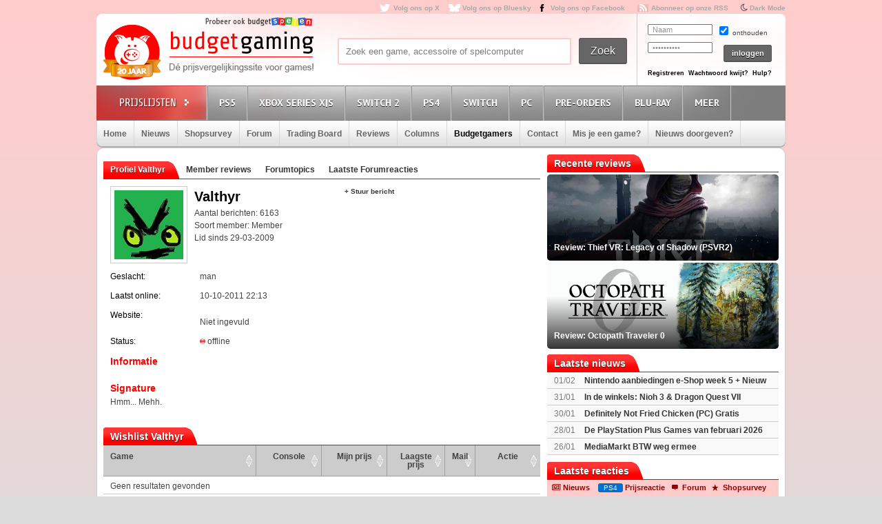

--- FILE ---
content_type: text/html; charset=utf8
request_url: https://www.budgetgaming.nl/profile/Valthyr.html
body_size: 17890
content:
<!DOCTYPE html PUBLIC "-//W3C//DTD XHTML 1.0 Transitional//EN"
        "http://www.w3.org/TR/xhtml1/DTD/xhtml1-transitional.dtd">

<html xmlns="http://www.w3.org/1999/xhtml"  dir="ltr" lang="nl">

<head>
    <meta charset=UTF-8>
    <!-- Global Site Tag (gtag.js) - Google Analytics -->
    <!--
    <script  src="https://www.googletagmanager.com/gtag/js?id=UA-329139-1"></script>
    <script>
        window.dataLayer = window.dataLayer || [];
        function gtag()
        gtag('js', new Date());

        gtag('config', 'UA-329139-1');
    </script>
-->
    <!-- Global site tag (gtag.js) - Google Analytics -->
    <script src="https://www.googletagmanager.com/gtag/js?id=G-44FVWTLJBY"></script>
    <script>
        window.dataLayer = window.dataLayer || [];
        function gtag(){
            dataLayer.push(arguments);
        }
        gtag('js', new Date());

        gtag('config', 'G-44FVWTLJBY');
    </script>


    <script type="text/javascript">

        var _gaq = _gaq || [];
        _gaq.push(['_setAccount', 'UA-329139-1']);
        _gaq.push(['_trackPageview']);
        setTimeout("_gaq.push(['_trackEvent', '15_seconds', 'read'])",15000);

        (function() {
            var ga = document.createElement('script'); ga.type = 'text/javascript'; ga.async = true;
            ga.src = ('https:' == document.location.protocol ? 'https://ssl' : 'http://www') + '.google-analytics.com/ga.js';
            var s = document.getElementsByTagName('script')[0]; s.parentNode.insertBefore(ga, s);
        })();

    </script>


    <title>Valthyr member</title>
    <meta name="description" content="Budgetgaming.nl, de prijsvergelijkingssite voor games! Vergelijk prijzen, game-koopjes, beoordeel winkels, ervaringen, game-forum, gamereviews en columns"/>
    <meta name="keywords" content="xbox one, ps4, 3ds, wii U, games, prijzen, spellen, spel, prijsvergelijk, playstation 3, ps3, xbox 360, 360, nintento wii, wii, nintendo DS, DS, PSP, Playstation Portable, shopsurvey, gameforum, goedkoopste prijs, aanbieding"/>
    <!--<meta http-equiv="Content-Type" content="text/html;charset=ISO-8859-1" />-->
    <meta name='impact-site-verification' value='-1937190430' />
    <meta name="verification" content="63bf15ccd898fdba4d89b09d9f764873" />
    <meta name="google-site-verification" content="ZjYEixG0G9mTcg4lRhwsN3A1CGkqLeGY2vG4-oRrOZY" />
    <meta name="tradetracker-site-verification" content="a15906a5d109819c38678456e69511cab3da7206" />
    <!-- TradeDoubler site verification 2945278 -->
    <link rel="shortcut icon" href="/fav/favicon.ico" type="image/x-icon" />
    <link rel="apple-touch-icon" sizes="57x57" href="/fav/apple-touch-icon-57x57.png">
    <link rel="apple-touch-icon" sizes="60x60" href="/fav/apple-touch-icon-60x60.png">
    <link rel="apple-touch-icon" sizes="72x72" href="/fav/apple-touch-icon-72x72.png">
    <link rel="apple-touch-icon" sizes="76x76" href="/fav/apple-touch-icon-76x76.png">
    <link rel="apple-touch-icon" sizes="114x114" href="/fav/apple-touch-icon-114x114.png">
    <link rel="apple-touch-icon" sizes="120x120" href="/fav/apple-touch-icon-120x120.png">
    <link rel="apple-touch-icon" sizes="144x144" href="/fav/apple-touch-icon-144x144.png">
    <link rel="apple-touch-icon" sizes="152x152" href="/fav/apple-touch-icon-152x152.png">
    <link rel="apple-touch-icon" sizes="180x180" href="/fav/apple-touch-icon-180x180.png">
    <link rel="icon" type="image/png" href="/fav/favicon-16x16.png" sizes="16x16">
    <link rel="icon" type="image/png" href="/fav/favicon-32x32.png" sizes="32x32">
    <link rel="icon" type="image/png" href="/fav/favicon-96x96.png" sizes="96x96">
    <link rel="icon" type="image/png" href="/fav/android-chrome-192x192.png" sizes="192x192">
    <meta name="msapplication-square70x70logo" content="/fav/smalltile.png" />
    <meta name="msapplication-square150x150logo" content="/fav/mediumtile.png" />
    <meta name="msapplication-wide310x150logo" content="/fav/widetile.png" />
    <meta name="msapplication-square310x310logo" content="/fav/largetile.png" />




    <meta name="aa284df3bf35d1c" content="a1d124bf6ede854930c9121788a5422d" />
    <!-- stylesheets -->
    <link rel="stylesheet" href="/css/style.css?v=213" type="text/css" media="screen" />
    <link rel="stylesheet" href="/css/flaticon.css">
    <link rel="stylesheet" href="/css/animation.css">
    <link rel="stylesheet" href="/css/fontello-embedded.css">
    <link rel="stylesheet" href="/font/fontello-6d8df7f1/css/bg_icons.css">

    <link href="https://maxcdn.bootstrapcdn.com/font-awesome/4.2.0/css/font-awesome.min.css" rel="stylesheet">

    <link rel="stylesheet" href="/css/rood.css?v=76" type="text/css" media="screen" />
    <link rel="stylesheet" href="/css/menu.css?v=2" type="text/css" media="screen" />
    <link rel="stylesheet" href="/css/colorbox.css" type="text/css" media="screen" />
    <link rel="stylesheet" type="text/css" href="/css/rating.css" media="screen"/>
    <link rel="stylesheet" type="text/css" href="/css/tables.css" media="screen"/>

    <!--
    <script
            src="https://code.jquery.com/jquery-3.4.1.min.js"
            integrity="sha256-CSXorXvZcTkaix6Yvo6HppcZGetbYMGWSFlBw8HfCJo="
            crossorigin="anonymous"></script>
    <script
            src="https://code.jquery.com/ui/1.12.1/jquery-ui.min.js"
            integrity="sha256-VazP97ZCwtekAsvgPBSUwPFKdrwD3unUfSGVYrahUqU="
            crossorigin="anonymous"></script>
    <script
            src="https://code.jquery.com/color/jquery.color-2.1.2.min.js"
            integrity="sha256-H28SdxWrZ387Ldn0qogCzFiUDDxfPiNIyJX7BECQkDE="
            crossorigin="anonymous"></script>
    <script src="https://cdnjs.cloudflare.com/ajax/libs/jquery-tools/1.2.7/jquery.tools.min.js"></script>
    <script type='text/javascript' src='/js/jquery.colorbox-min.js'></script>
    <script src="https://cdnjs.cloudflare.com/ajax/libs/jquery.colorbox/1.6.4/i18n/jquery.colorbox-nl.js"></script>


    <script type="text/javascript" charset="utf8" src="https://cdn.datatables.net/1.10.20/js/jquery.dataTables.js"></script>
-->

    <script src="/js/jquery-3.4.1.min.js"></script>
    <script src="/js/jquery-ui.min.js"></script>
    <script src="/js/jquery.color-2.1.2.min.js"></script>
    <script src="/js/jquery127tools.min.js"></script>
    <script type='text/javascript' src='/js/jquery.colorbox-min.js'></script>
    <script src="/js/jquery.colorbox-nl.js"></script>


    <script type="text/javascript" charset="utf8" src="/js/jquery.dataTables.js"></script>

    <!--
    <script type='text/javascript' src="/js/jquerytools.js"></script>
    <script type='text/javascript' src='/js/jquery.colorbox-min.js'></script>
-->

    <!--
        <script type='text/javascript' src="/js/jquery.min.js"></script>
        <script type='text/javascript' src="/js/jquery.tools.min.js"></script>
        <script type='text/javascript' src='/js/jquery.colorbox-min.js'></script>
        <script type="text/javascript" language="javascript" src="/js/jquery.dataTables.min.js"></script>
    -->


    <script type='text/javascript' src="/js/canvasjs.min.js?v=1"></script>
    <script src="/js/twitter.js"></script>
    <script type='text/javascript' src='/js/bg.js?v=14'></script>
    <script type='text/javascript' src='/js/modernizr-1.7.min.js'></script>
    <script type="text/javascript" src="/js/superfish.js"></script>
    <!-- <script type='text/javascript' src='js/cufon-yui.js'></script> -->
    <!-- <script type='text/javascript' src='js/Share-Regular_400.font.js'></script> -->
    <link href='https://fonts.googleapis.com/css?family=Play:400,700' rel='stylesheet' type='text/css'>
    <link href='https://fonts.googleapis.com/css?family=PT+Sans+Narrow:400,700' rel='stylesheet' type='text/css'>
    <link href='https://fonts.googleapis.com/css?family=PT+Sans:400,700,400italic' rel='stylesheet' type='text/css'>

    <script type='text/javascript' src="/js/formvalidator.js?v=18"></script>
    <script type='text/javascript' src="/js/addIdentifiableClassnames.js"></script>
    <!--[if (gte IE 6)&(lte IE 8)]>
    <script type="text/javascript" src="/js/selectivizr.js"></script>
    <![endif]-->






    <!--
    <script type='text/javascript' src='http://partner.googleadservices.com/gampad/google_service.js'>
    </script>
    <script type='text/javascript'>
        GS_googleAddAdSenseService("ca-pub-0679975395820445");
        GS_googleEnableAllServices();
    </script>
    <script type='text/javascript'>
        GA_googleAddSlot("ca-pub-0679975395820445", "Header-Budgetgaming");
        GA_googleAddSlot("ca-pub-0679975395820445", "Leaderboard-Budgetgaming");
        GA_googleAddSlot("ca-pub-0679975395820445", "Leaderboard-2-Budgetgaming");
        GA_googleAddSlot("ca-pub-0679975395820445", "Rectangle-Budgetgaming");
        GA_googleAddSlot("ca-pub-0679975395820445", "Interstitial-Budgetgaming");
    </script>
    <script type='text/javascript'>
        GA_googleFetchAds();
    </script>
-->
    <script>
        $(document).ready(function() {
            var allLinks = $('a');
            $(allLinks).each(function() {
                addAffiliate(this);
            })
        });
        function addAffiliate(link) {
            if((link.href).indexOf("http://www.budgetgaming.nl") > -1) {
                var tempurl = link.href.replace("http://www.budgetgaming.nl","https://www.budgetgaming.nl");
                link.href = tempurl;
            }
            var myAmazonCode = "budgetgamingn-21";
            if((link.href).indexOf("amazon.co.uk") > -1 && (link.href).indexOf(myAmazonCode) < 0) {
                link.href = updateURLParameter(link.href, 'tag', myAmazonCode) ;
            }

            if((link.href).indexOf("amazon.de") > -1 && (link.href).indexOf('budgetgamin0c-21') < 0) {
                link.href = updateURLParameter(link.href, 'tag', 'budgetgamin0c-21') ;
                link.href = updateURLParameter(link.href, 'language', 'nl_NL') ;
            }

            if((link.href).indexOf("amazon.nl") > -1 && (link.href).indexOf('budgetgami071-21') < 0) {
                link.href = updateURLParameter(link.href, 'tag', 'budgetgami071-21') ;
                //link.href = updateURLParameter(link.href, 'language', 'nl_NL') ;
            }
            if((link.href).indexOf("amazon.com.be") > -1 && (link.href).indexOf('budgetgamingb-21') < 0) {
                link.href = updateURLParameter(link.href, 'tag', 'budgetgamingb-21') ;
                //link.href = updateURLParameter(link.href, 'language', 'nl_NL') ;
            }

            if((link.href).indexOf("amazon.fr") > -1 && (link.href).indexOf('budgetgamin00-21') < 0) {
                link.href = updateURLParameter(link.href, 'tag', 'budgetgamin00-21') ;
            }
            if((link.href).indexOf("amazon.it") > -1 && (link.href).indexOf('budgetgamin01-21') < 0) {
                link.href = updateURLParameter(link.href, 'tag', 'budgetgamin01-21') ;
            }
            //
            if((link.href).indexOf("amazon.es") > -1 && (link.href).indexOf('budgetgaminge-21') < 0) {
                link.href = updateURLParameter(link.href, 'tag', 'budgetgaminge-21') ;
            }
            if((link.href).indexOf("amazon.co.jp") > -1 && (link.href).indexOf('budgetgaminjp-22') < 0) {
                link.href = updateURLParameter(link.href, 'tag', 'budgetgaminjp-22') ;
            }

            if((link.href).indexOf("partner.bol.com") > -1 && (link.href).indexOf('s=411') < 0) {
                link.href = updateURLParameter(link.href, 's', '411') ;
            }

            if((link.href).indexOf("https://www.mediamarkt.nl") > -1 && (link.href).indexOf('clk.tradedoubler.com') < 0) {
                var tempurl = "https://www.budgetgaming.nl/forward.php?s=mm&u=" + encodeURIComponent(link.href);
                link.href = tempurl;
            }
            if((link.href).indexOf("direct.playstation.com") > -1 && (link.href).indexOf('sonyps.prf.hn') < 0) {
                var tempurl = "https://sonyps.prf.hn/click/camref:1100l3YAVg/[p_id:1011l8750]/destination:" + encodeURIComponent(link.href);
                link.href = tempurl;
            }
            //
            if((link.href).indexOf("http://www.mediamarkt.nl") > -1 && (link.href).indexOf('clk.tradedoubler.com') < 0) {
                var tempurl = "https://www.budgetgaming.nl/forward.php?s=mm&u=" + encodeURIComponent(link.href);
                link.href = tempurl;
            }
            if((link.href).indexOf("https://store.nintendo.nl") > -1 && (link.href).indexOf('nintendo-nl.pxf.io') < 0) {
                var tempurl = "https://nintendo-nl.pxf.io/c/4118255/1886379/22561?u=" + encodeURIComponent(link.href);
                link.href = tempurl;
            }
            if((link.href).indexOf("http://outlet.mediamarkt.nl") > -1 && (link.href).indexOf('clk.tradedoubler.com') < 0) {
                var tempurl = "https://www.budgetgaming.nl/forward.php?s=mm&u=" + encodeURIComponent(link.href);
                link.href = tempurl;
            }
            if((link.href).indexOf("https://outlet.mediamarkt.nl") > -1 && (link.href).indexOf('clk.tradedoubler.com') < 0) {
                var tempurl = "https://www.budgetgaming.nl/forward.php?s=mm&u=" + encodeURIComponent(link.href);
                link.href = tempurl;
            }
            if((link.href).indexOf("instant-gaming.com") > -1 && (link.href).indexOf('budgetgaming') < 0) {
                link.href = updateURLParameter(link.href, 'igr', 'budgetgaming') ;
            }
            if((link.href).indexOf("http://www.mediamarkt.be") > -1 && (link.href).indexOf('clk.tradedoubler.com') < 0) {
                var tempurl = "https://clk.tradedoubler.com/click?p=272943&a=3066405&epi=lrp&g=23373056&url=" + link.href;
                link.href = tempurl;
            }
            if((link.href).indexOf("https://www.mediamarkt.be") > -1 && (link.href).indexOf('clk.tradedoubler.com') < 0) {
                var tempurl = "https://clk.tradedoubler.com/click?p=272943&a=3066405&epi=lrp&g=23373056&url=" + link.href;
                link.href = tempurl;
            }

            if((link.href).indexOf("humblebundle.com") > -1) {
                var tempurl = "https://humblebundleinc.sjv.io/c/4118255/2087718/25796?prodsku=hadeanlands_storefront&u=" + encodeURIComponent(link.href);
                link.href = tempurl;
            }

         //   if((link.href).indexOf("http://www.wehkamp.nl") > -1 && (link.href).indexOf('1101lNPG') < 0) {
         //       //var tempurl = "http://clk.tradedoubler.com/click?p=209839&a=2177719&g=20143802&epi=lrt&url=" + link.href;
         //       //var tempurl = "https://prf.hn/click/camref:1101lNPG/destination:" + encodeURIComponent(link.href);
         //       var tempurl = "https://www.budgetgaming.nl/forward.php?s=weh&u=" + encodeURIComponent(link.href);
         //       link.href = tempurl;
         //   }

            if((link.href).indexOf("gog.com") > -1 && (link.href).indexOf('adtraction') < 0) {
                link.href = "https://track.adtraction.com/t/t?a=1578845458&as=1162180463&t=2&tk=1&url="+link.href;
            }

            if((link.href).indexOf("bookspot.nl") > -1 && (link.href).indexOf('adtraction') < 0) {
                link.href = "https://on.bookspot.nl/t/t?a=1741618209&as=1162180463&t=2&tk=1&url="+link.href;
            }

//            if((link.href).indexOf("https://www.wehkamp.nl") > -1 && (link.href).indexOf('1101lNPG') < 0) {
//                //var tempurl = "https://prf.hn/click/camref:1101lNPG/destination:" + encodeURIComponent(link.href);
//                var tempurl = "https://www.budgetgaming.nl/forward.php?s=weh&u=" + encodeURIComponent(link.href);
//                link.href = tempurl;
//            }

            if((link.href).indexOf("otto.nl") > -1 && (link.href).indexOf('1100l5dEM') < 0) {
                var tempurl = "https://prf.hn/click/camref:1100l5dEM/destination:" + encodeURIComponent(link.href);
                link.href = tempurl;
            }

            if((link.href).indexOf("fanatical.com") > -1 && (link.href).indexOf('lt45') < 0) {
                var tempurl = "https://lt45.net/c/?si=13482&li=1594588&wi=20760&ws=&dl=" + encodeURIComponent(link.href.replace("https://www.fanatical.com/",""));
                link.href = tempurl;
            }
            //https://lt45.net/c/?si=13482&li=1594588&wi=20760&ws=&dl=en%2Fgame%2Fanno-1800-standard-edition
            /*
            if((link.href).indexOf("http://www.microsoftstore.com") > -1 && (link.href).indexOf('clkde.tradedoubler.com') < 0) {
                var tempurl = "https://clkde.tradedoubler.com/click?p=190944&a=1441745&g=0&url=" + link.href;
                link.href = tempurl;
            }
            */
            //if((link.href).indexOf("microsoft.com") > -1 && (link.href).indexOf('linksynergy') < 0) {
            //    var tempurl = "https://click.linksynergy.com/deeplink?id=E8NZ5Zg*E5A&mid=46136&murl=" + link.href;
            //    link.href = tempurl;
           // }
            /*
            if((link.href).indexOf("https://www.microsoft.com") > -1 && (link.href).indexOf('clkde.tradedoubler.com') < 0) {
                var tempurl = "https://clkde.tradedoubler.com/click?p=190944&a=1441745&g=0&url=" + link.href;
                link.href = tempurl;
            }
            if((link.href).indexOf("http://www.shop4nl.nl") > -1 && (link.href).indexOf('lt45.net') < 0) {
                var tempurl = "https://lt45.net/c/?wi=20760&si=10319&li=1457089&ws=&dl=" + link.href.replace("http://www.shop4nl.nl/","");
                link.href = tempurl;
            }
            if((link.href).indexOf("https://www.shop4nl.nl") > -1 && (link.href).indexOf('lt45.net') < 0) {
                var tempurl = "https://lt45.net/c/?wi=20760&si=10319&li=1457089&ws=&dl=" + link.href.replace("https://www.shop4nl.nl/","");
                link.href = tempurl;
            }
            if((link.href).indexOf("http://www.shop4nl.com") > -1 && (link.href).indexOf('lt45.net') < 0) {
                var tempurl = "https://lt45.net/c/?wi=20760&si=10319&li=1457089&ws=&dl=" + link.href.replace("http://www.shop4nl.com/","");
                link.href = tempurl;
            }
            if((link.href).indexOf("https://www.shop4nl.com") > -1 && (link.href).indexOf('lt45.net') < 0) {
                var tempurl = "https://lt45.net/c/?wi=20760&si=10319&li=1457089&ws=&dl=" + link.href.replace("https://www.shop4nl.com/","");
                link.href = tempurl;
            }*/
            if((link.href).indexOf("topgear.nl") > -1 && (link.href).indexOf('tradetracker') < 0) {
                var tempurl = "https://tc.tradetracker.net/?c=24200&m=12&a=2987&r=&u=" + link.href;
                link.href = tempurl;
            }
            if((link.href).indexOf("http://www.zavvi.nl") > -1) {
                var tempurl = "https://www.awin1.com/cread.php?awinmid=8664&awinaffid=375743&clickref=&p=" + link.href + "";
                link.href = tempurl;
            }
            if((link.href).indexOf("https://www.zavvi.nl") > -1) {
                var tempurl = "https://www.awin1.com/cread.php?awinmid=8664&awinaffid=375743&clickref=&p=" + link.href + "";
                link.href = tempurl;
            }
           // if((link.href).indexOf("kinguin") > -1) {
           //     var tempurl = "https://www.awin1.com/cread.php?awinmid=8265&awinaffid=375743&clickref=&p=" + link.href + "";
           //     link.href = tempurl;
           // }
            if((link.href).indexOf("http://www.game.co.uk") > -1) {
                var tempurl = "https://click.linksynergy.com/link?id=E8NZ5Zg*E5A&offerid=494875.10082576082&type=2&murl=" + link.href;
                link.href = tempurl;
            }
            if((link.href).indexOf("steelseries.com") > -1) {
                var tempurl = "https://prf.hn/click/camref:1101lkhqF/creativeref:1101l48385/destination:" + link.href;
                link.href = tempurl;
            }

            if((link.href).indexOf("https://www.game.co.uk") > -1) {
                var tempurl = "https://click.linksynergy.com/link?id=E8NZ5Zg*E5A&offerid=494875.10082576082&type=2&murl=" + link.href;
                link.href = tempurl;
            }

            if((link.href).indexOf("http://www.collishop.be") > -1) {
                var tempurl = "https://tc.tradetracker.net/?c=17787&m=12&a=27127&u=" + link.href;
                link.href = tempurl;
            }
            if((link.href).indexOf("https://www.collishop.be") > -1) {
                var tempurl = "https://tc.tradetracker.net/?c=17787&m=12&a=27127&u=" + link.href;
                link.href = tempurl;
            }
/*
            if((link.href).indexOf("http://www.toysrus.nl") > -1) {
                var tempurl = "https://ad.zanox.com/ppc/?31293869C337603210&zpar6=DF_1&ULP=[[" + link.href + "]]";
                link.href = tempurl;
            }
            if((link.href).indexOf("https://www.toysrus.nl") > -1) {
                var tempurl = "https://ad.zanox.com/ppc/?31293869C337603210&zpar6=DF_1&ULP=[[" + link.href + "]]";
                link.href = tempurl;
            }
*/
            if((link.href).indexOf("http://www.base.com") > -1) {
                var tempurl = "https://www.awin1.com/cread.php?awinmid=2694&awinaffid=110533&clickref=&p=" + encodeURIComponent(link.href) + "";
                link.href = tempurl;
            }
            if((link.href).indexOf("https://www.base.com") > -1) {
                var tempurl = "https://www.awin1.com/cread.php?awinmid=2694&awinaffid=110533&clickref=&p=" + encodeURIComponent(link.href) + "";
                link.href = tempurl;
            }

       //     if((link.href).indexOf("https://www.gamemania.nl") > -1 && (link.href).indexOf('forward.php') < 0) {
                //var tempurl = "http://tc.tradetracker.net/?c=22455&m=1264368&a=2987&u=" + encodeURIComponent(link.href) + "";
         //       var tempurl = "https://www.budgetgaming.nl/forward.php?s=gm&u=" + encodeURIComponent(link.href) + "";
          //      link.href = tempurl;
          //  }
           // if((link.href).indexOf("http://www.gamemania.nl") > -1 && (link.href).indexOf('forward.php') < 0) {
                //var tempurl = "http://tc.tradetracker.net/?c=22455&m=1264368&a=2987&u=" + encodeURIComponent(link.href) + "";
           //     var tempurl = "https://www.budgetgaming.nl/forward.php?s=gm&u=" + encodeURIComponent(link.href) + "";
           //     link.href = tempurl;
           // }
          //  if((link.href).indexOf("https://www.gamemania.be") > -1 && (link.href).indexOf('forward.php') < 0) {
                //var tempurl = "http://tc.tradetracker.net/?c=22455&m=1264368&a=2987&u=" + encodeURIComponent(link.href) + "";
          //      var tempurl = "https://www.budgetgaming.nl/forward.php?s=gm&u=" + encodeURIComponent(link.href) + "";
          //      link.href = tempurl;
          //  }
          //  if((link.href).indexOf("http://www.gamemania.be") > -1 && (link.href).indexOf('forward.php') < 0) {
                //var tempurl = "http://tc.tradetracker.net/?c=22455&m=1264368&a=2987&u=" + encodeURIComponent(link.href) + "";
          //      var tempurl = "https://www.budgetgaming.nl/forward.php?s=gm&u=" + encodeURIComponent(link.href) + "";
          //      link.href = tempurl;
          //  }
            //if((link.href).indexOf("bcc.nl") > -1 && (link.href).indexOf('forward.php') < 0)   {
                //var tempurl = "http://tc.tradetracker.net/?c=22455&m=1264368&a=2987&u=" + encodeURIComponent(link.href) + "";
            //    var tempurl = "https://www.budgetgaming.nl/forward.php?s=bcc&u=" + encodeURIComponent(link.href) + "";
            //    link.href = tempurl;
           // }

            //if((link.href).indexOf("cdkeys.com") > -1 && (link.href).indexOf('mw_aref=bgaming') < 0) {
            if((link.href).indexOf("cdkeys.com") > -1) {
                var tempurl = "https://loaded.pxf.io/c/4118255/2835207/18216?u=" + link.href;
                link.href = tempurl;
            }

            if((link.href).indexOf("loaded.com") > -1) {
                var tempurl = "https://loaded.pxf.io/c/4118255/2835207/18216?u=" + link.href;
                link.href = tempurl;
            }

            if((link.href).indexOf("mmoga.com") > -1 && (link.href).indexOf('ref=45277') < 0) {
                link.href = updateURLParameter(link.href, 'ref', '45277') ;

            }

         //   if((link.href).indexOf("gamivo.com") > -1) {
         //       var tempurl = "https://lt45.net/c/?si=12971&li=1572060&wi=20760&ws=&dl=" + link.href.replace("https://www.gamivo.com/","").replace("http://www.gamivo.com/","") + "";
         //       link.href = tempurl;
         //   }

            if((link.href).indexOf("bookdepository.com") > -1) {
                //link.href = updateURLParameter(link.href, 'a_aid', 'bgaming') ;
                // var tempurl = "https://www.awin1.com/cread.php?awinmid=2694&awinaffid=110533&clickref=&p=" + encodeURIComponent(link.href) + "";
                var tempurl = "https://www.awin1.com/cread.php?awinmid=16829&awinaffid=375743&clickref=&p=" + encodeURIComponent(link.href) + "";
                link.href = tempurl;
            }
            //if((link.href).indexOf("https://www.bookdepository.com") > -1 && (link.href).indexOf('a_aid=bgaming') < 0) {
            //    link.href = updateURLParameter(link.href, 'a_aid', 'bgaming') ;

            //}eneba.com
          //  if((link.href).indexOf("eneba.com") > -1) {
          //      var tempurl = "https://ndt5.net/c/?si=14162&li=1610515&wi=20760&ws=&dl=" + link.href.replace("https://www.eneba.com/","").replace("http://www.eneba.com/","") + "";
          //      link.href = tempurl;
          //  }
            if((link.href).indexOf("voidu.com") > -1) {
                var tempurl = "https://lt45.net/c/?si=12328&li=1541858&wi=20760&ws=&dl=" + link.href.replace("https://www.voidu.com/","").replace("http://www.voidu.com/","") + "";
                link.href = tempurl;
            }

            if((link.href).indexOf("http://www.coolblue.nl") > -1 && (link.href).indexOf('forward.php') < 0) {
                var tempurl = "https://www.budgetgaming.nl/forward.php?s=cb&u=" + encodeURIComponent(link.href);
                link.href = tempurl;
            }
            if((link.href).indexOf("https://www.coolblue.nl") > -1 && (link.href).indexOf('forward.php') < 0) {
                var tempurl = "https://www.budgetgaming.nl/forward.php?s=cb&u=" + encodeURIComponent(link.href);
                link.href = tempurl;
            }
            if((link.href).indexOf("coolshop.nl") > -1) {
                //var tempurl = "https://track.adtraction.com/t/t?a=1491540016&as=1162180463&t=2&tk=1&url=" + encodeURIComponent(link.href) + "";
                var tempurl = "https://lt45.net/c/?si=15383&li=1666268&wi=20760&ws=&dl=" + encodeURIComponent(link.href.replace("https://www.coolshop.nl/","").replace("http://www.coolshop.nl/","")) + "";
                link.href = tempurl;
                //return site.replace(/\/$/, "");
            }
            if((link.href).indexOf("http://www.lego.com") > -1) {
                var tempurl = "https://click.linksynergy.com/link?id=E8NZ5Zg*E5A&offerid=1402351.506416428063&type=2&murl=" + encodeURIComponent(link.href) + "";
                link.href = tempurl;
            }
            if((link.href).indexOf("https://www.lego.com") > -1) {
                var tempurl = "https://click.linksynergy.com/link?id=E8NZ5Zg*E5A&offerid=1402351.506416428063&type=2&murl=" + encodeURIComponent(link.href) + "";
                link.href = tempurl;
            }
            //if((link.href).indexOf("https://www.coolshop.nl") > -1) {
            //    var tempurl = "https://track.adtraction.com/t/t?a=1491540016&as=1162180463&t=2&tk=1&url=" + encodeURIComponent(link.href) + "";
                //var tempurl = "https://www.budgetgaming.nl/forward.php?s=cs&u=" + encodeURIComponent(link.href) + "";
            //    link.href = tempurl;
           // }
            if((link.href).indexOf("play-asia.com") > -1) {
                link.href = updateURLParameter(link.href, 'tagid', '826271') ;
            }
            if((link.href).indexOf("gameo.com") > -1) {
                link.href = updateURLParameter(link.href, 'affiliate_code', 'kGsv3b91ov') ;
            }
            if((link.href).indexOf("dodax.nl") > -1) {
                var tempurl = "https://www.awin1.com/cread.php?awinmid=8248&awinaffid=375743&clickref=&p=[[" + link.href + "]]";
                link.href = tempurl;
            }

            if((link.href).indexOf("fun.be") > -1) {
                var tempurl = "https://www.fun.be/shop/?tt=15125_12_364534_&r=" + link.href + "";
                link.href = tempurl;
            }
            if((link.href).indexOf("lidl-shop.nl") > -1) {
                var tempurl = "https://tc.tradetracker.net/?c=24118&m=12&a=2987&u=" + link.href + "";
                link.href = tempurl;
            }
            if((link.href).indexOf("http://www.gameseek.") > -1) {
                var tempurl = "https://www.awin1.com/cread.php?awinmid=547&awinaffid=110533&clickref=&p=" + link.href + "";
                link.href = tempurl;
            }
            if((link.href).indexOf("https://www.gameseek.") > -1) {
                var tempurl = "https://www.awin1.com/cread.php?awinmid=547&awinaffid=110533&clickref=&p=" + link.href + "";
                link.href = tempurl;
            }
            if((link.href).indexOf("thegamecollection.net") > -1) {
                var tempurl = "https://clk.tradedoubler.com/click?p(197783)a(2945276)g(19165176)url("+link.href+")";
                link.href = tempurl;
            }

       //     if((link.href).indexOf("365games.co.uk") > -1) {
       //         var tempurl = "https://www.awin1.com/cread.php?awinmid=5778&awinaffid=110533&clickref=&p=[[" + link.href + "]]";
       //         link.href = tempurl;
       //     }

            if((link.href).indexOf("kaartdirect.nl") > -1) {
                var tempurl = link.href + "/?reference=bg";
                link.href = tempurl;
            }

            if((link.href).indexOf("startselect.com") > -1) {
                var tempurl = "https://lt45.net/c/?si=12604&li=1550574&wi=20760&ws=&dl=" + link.href.replace("http://www.startselect.com/","").replace("http://startselect.com/","").replace("https://www.startselect.com/","").replace("https://startselect.com/","").replace("&","%26") + "";
                link.href = tempurl;
            }

            if((link.href).indexOf("store.ubi") > -1) {
                var tempurl = "https://lt45.net/c/?si=12734&li=1556736&wi=20760&ws=&dl=" + link.href.replace("http://store.ubi.com/","").replace("https://store.ubi.com/","").replace("&","%26") + "";
                link.href = tempurl;
            }
            if (link.href.indexOf(".ibood.com") > -1){
                var tempurl = "https://track.webgains.com/click.html?wgcampaignid=39236&wgprogramid=284335&wgtarget=" + link.href + "";
                link.href = tempurl;
            }
            //if (link.href.indexOf(".xbox.com") > -1 && (link.href).indexOf('linksynergy') < 0){
                //https://ad.zanox.com/ppc/?45004602C548287415&ulp=[[%252Fsports-fashion-nl%252Fnl%252Fproduct-specs%252F37870%252F120841%252Fmorphic-horloge-m51.html]]
                //var tempurl = "https://clk.tradedoubler.com/click?p=190944&a=1441745&g=24315194";
            //    var tempurl = "https://click.linksynergy.com/deeplink?id=E8NZ5Zg*E5A&mid=46136&murl=" + link.href + "";
            //    link.href = tempurl;
           // }


/*
            if (link.href.indexOf("marketplace.xbox.com") > -1){
                //https://ad.zanox.com/ppc/?45004602C548287415&ulp=[[%252Fsports-fashion-nl%252Fnl%252Fproduct-specs%252F37870%252F120841%252Fmorphic-horloge-m51.html]]
                var tempurl = "https://clk.tradedoubler.com/click?p=190944&a=1441745&g=24315194&url=" + link.href + "";
                link.href = tempurl;
            }*/
        }
        /**
         * http://stackoverflow.com/a/10997390/11236
         */
        function updateURLParameter(url, param, paramVal) {
            var newAdditionalURL = "";
            var tempArray = url.split("?");
            var baseURL = tempArray[0];
            var additionalURL = tempArray[1];
            var temp = "";
            if (additionalURL) {
                tempArray = additionalURL.split("&");
                for (i=0; i<tempArray.length; i++) {
                    if(tempArray[i].split('=')[0] != param) {
                        newAdditionalURL += temp + tempArray[i];
                        temp = "&";
                    }
                }
            }
            var rows_txt = temp + "" + param + "=" + paramVal;
            return baseURL + "?" + param + "=" + paramVal + "&" + newAdditionalURL;
        }
    </script>

</head>

<body id="body_id" class="body_id ">
<!--<body class="body" id="body_id">-->


<script type="text/javascript" src="/tooltip/wz_tooltip.js"></script>
<div id="container">

<div id="top">
    <a target="_blank"  href="https://x.com/Budgetgaming" title="Volg ons op X" class="twitter" style="color: darkgrey">Volg ons op X</a>
    <a target="_blank"  href="https://bsky.app/profile/budgetgaming.nl" title="Volg ons op Bluesky" class="bluesky" style="color: darkgrey">Volg ons op Bluesky</a>

    <a target="_blank"  href="https://nl-nl.facebook.com/Budgetgaming" title="Volg ons op Facebook" class="facebooksmall" style="color: darkgrey">Volg ons op Facebook</a>

    <a target="_blank"  href="https://www.budgetgaming.nl/rss/" title="Abonneer op onze RSS" class="RSS" style="color: darkgrey" >Abonneer op onze RSS</a>
    <i class="fa fa-moon-o" aria-hidden="true">&nbsp;<a style="color: darkgrey;font: 10px/1.5 Arial, Helvetica, sans-serif;font-weight:bold" href="#" onclick="document.getElementById('todarkmode').submit();">Dark Mode</a></i><form method="post" id="todarkmode"><input type="hidden" name="darkmode" value="on"/></form>
    <!--<a target="_blank"  href="http://itunes.apple.com/nl/app/gamescanner/id484947088" title="Download de iPhone App" class="apple" style="color: darkgrey">Download de iPhone App</a>-->

</div> <!-- end #top -->

<div id="header">

    <div id="spelenlogo">
        <a href="https://www.budgetspelen.nl" target="_blank">
		<img src="/images/probeerookbgspelen.png" alt="budgetspelen logo">
      	</a>
</div>

    <div id="logo">

        <a href="/" title="Ga naar de homepage"></a>

    </div> <!-- end #logo -->

    <div id="search">

        <form method="post">

            <div id="searchfield">

                <input type="text" value="Zoek een game, accessoire of spelcomputer" name="zoeking1769988818" id="zoeking" onFocus="clearText(this)" onBlur="clearText(this)" onkeyup="dynamicsearch()"/>
                <!--todo: searchresults-->
                <div id="searchresults" style="display:none;">

                </div>
            </div> <!-- end #searchfield -->
            <div id="searchsubmit">

                <input type="submit" onclick="$('#zoeking').attr('name', 'zoeking');return true;" value="Zoek" id="submit" title="Zoek"/>

            </div> <!-- end #searchsubmit -->

        </form>

    </div> <!-- end #search -->

<div id="login">
    <form id="loginform" method="post" >
        <div class="login-left">
            <p>
                <input type="text" value="Naam" name="username" id="gebruikersnaam" onFocus="clearText(this)" onBlur="clearText(this)"/>
            </p>

            <p>
                <input type="password" value="Wachtwoord" name="password" id="wachtwoord" onFocus="clearText(this)" onBlur="clearText(this)"/>
            </p>

        </div>

        <div class="login-right">

                            <input type="checkbox" value="no" checked="checked" name="cookie"/> onthouden

            <input type="hidden" name="cookie" value="no">

            <div id="loginsubmit">

                <input type="submit" value="inloggen" name="submit2" style="height: 25px">

            </div> <!-- end #loginsubmit -->

        </div>

    </form>

    <div class="clear"></div>

    <div class="login-bottom">

        <a style="margin: 0 3px 0 0" href="/register/index.html" title="Registreren" class="registreren">Registreren</a>

        <a style="margin: 0 3px 0 0" href="#" onclick="javascript:window.open(&quot;/wachtwoordkwijt.php&quot;,'ww1','width=400,height=550')" class="wachtwoord">Wachtwoord kwijt?</a>

        <a style="margin: 0 0 0 0" href="mailto:info@budgetgaming.nl?subject=Inloggen budgetgaming" title="Hulp nodig bij het inloggen?" class="registreren">Hulp?</a>

    </div>
</div>


</div> <!-- end #header -->

<div id="consolemenu">

    <!--todo: active/inactive from php-->

    <ul class="submenu">

        <li id="prijslijst"></li>
        <li id="ps3" class=" console">
            <a  title="Playstation 5">PS5</a>
            <ul>
                <li><a href="/gamesonly/1/console-ps5.html" title="Games">Games</a></li>
                <li><a href="/games/1/psn/console-PS4.html" title="PSN & PS Plus tegoed">PSN & PS Plus tegoed</a></li>
                <li><a href="/consoles/1/console-ps5.html" title="Consoles">Spelcomputers</a></li>
                <li><a href="/accessoires/1/console-ps5.html" title="Accessoires">Accessoires</a></li>
            </ul>
        </li>
        <li id="xbox" class=" console">
            <a  title="Xbox Series X">Xbox Series X|S</a>
            <ul>
                <li><a href="/gamesonly/1/console-xboxseriesx.html" title="Games">Games</a></li>
                <li><a href="/consoles/1/console-xboxseriesx.html" title="Consoles">Spelcomputers</a></li>
                <li><a href="/accessoires/1/console-xboxseriesx.html" title="Accessoires">Accessoires</a></li>
            </ul>
        </li>
        <li id="preorders" class=" console">
            <a  title="Nintendo Switch 2">Switch 2</a>
            <ul>
                <li><a href="/gamesonly/1/console-switch2.html" title="Nintendo Switch 2 Games">Games</a></li>
                <li><a href="/digitalegames/1/console-switch2.html" title="Nintendo Switch 2 Digitale games">Digitale games</a></li>
                <li><a href="/consoles/1/console-switch2.html" title="Nintendo Switch 2 Consoles">Spelcomputers</a></li>
                <li><a href="/accessoires/1/console-switch2.html" title="Nintendo Switch 2 Accessoires">Accessoires</a></li>


            </ul>
        </li>
        <li id="ps3" class=" console">
            <a  title="Playstation 4">PS4</a>
            <ul>
                <li><a href="/gamesonly/1/console-ps4.html" title="Games">Games</a></li>
                <li><a href="/games/1/Psvr/console-PS4.html" title="PSVR">PSVR</a></li>
                <li><a href="/games/1/psn/console-PS4.html" title="PSN & PS Plus tegoed">PSN & PS Plus tegoed</a></li>
                <li><a href="/consoles/1/console-ps4.html" title="Consoles">Spelcomputers</a></li>

                <li><a href="/accessoires/1/console-ps4.html" title="Accessoires">Accessoires</a></li>
            </ul>
        </li>
        <!--
        <li id="xbox" class=" console">
            <a title="Xbox One">Xbox One</a>
            <ul>
                <li><a href="/gamesonly/1/console-xboxone.html" title="Games Xbox One">Games</a></li>
                <li><a href="/consoles/1/console-xboxone.html" title="Consoles Xbox One">Spelcomputers</a></li>
                <li><a href="/accessoires/1/console-xboxone.html" title="Accessoires Xbox One">Accessoires</a></li>
            </ul>
        </li>
        -->


        <li id="preorders" class=" console">
            <a  title="Nintendo Switch">Switch</a>
            <ul>
                <li><a href="/gamesonly/1/console-switch.html" title="Nintendo Switch Games">Games</a></li>
                <li><a href="/digitalegames/1/console-switch.html" title="Nintendo Switch Digitale games">Digitale games</a></li>
                <li><a href="/consoles/1/console-switch.html" title="Nintendo Switch Consoles">Spelcomputers</a></li>
                <li><a href="/accessoires/1/console-switch.html" title="Nintendo Switch Accessoires">Accessoires</a></li>


            </ul>
        </li>


<!--
        <li id="xbox" class=" console">
            <a href="/games/1/console-xbox360.html" title="Xbox360">Xbox 360</a>
            <ul>
                <li><a href="/gamesonly/1/console-xbox360.html" title="Games Xbox360">Games</a></li>
                <li><a href="/consoles/1/console-xbox360.html" title="Consoles Xbox360">Spelcomputers</a></li>
                <li><a href="/accessoires/1/console-xbox360.html" title="Accessoires Xbox360">Accessoires</a></li>
            </ul>
        </li>
        <li id="preorders" class=" console">
            <a href="/games/1/console-wiiu.html" title="Nintendo Wii U">Wii U</a>
            <ul>
                <li><a href="/gamesonly/1/console-wiiu.html" title="Games">Games</a></li>
                <li><a href="/consoles/1/console-wiiu.html" title="Consoles">Spelcomputers</a></li>
                <li><a href="/accessoires/1/console-wiiu.html" title="Accessoires">Accessoires</a></li>
            </ul>
        </li>
        -->
       <!-- <li id="wii" class=" console">
            <a href="/games/1/console-Wii.html" title="Nintendo Wii">Wii</a>
            <ul>
                <li><a href="/gamesonly/1/console-Wii.html" title="Games">Games</a></li>
                <li><a href="/consoles/1/console-Wii.html" title="Consoles">Spelcomputers</a></li>
                <li><a href="/accessoires/1/console-Wii.html" title="Accessoires">Accessoires</a></li>
            </ul>
        </li>
        -->
<!--
        <li id="preorders" class=" console">
            <a href="/games/1/console-3ds.html" title="Nintendo 3DS">3DS</a>
            <ul>
                <li><a href="/gamesonly/1/console-3ds.html" title="Games">Games</a></li>
                <li><a href="/consoles/1/console-3ds.html" title="Consoles">Spelcomputers</a></li>
                <li><a href="/accessoires/1/console-3ds.html" title="Accessoires">Accessoires</a></li>
            </ul>
        </li>
        -->
        <li id="pc" class=" console">
            <a title="PC">PC</a>
            <ul>
                <li><a href="/gamesonly/1/console-pc.html" title="Games">Games</a></li>
                <li><a href="/accessoires/1/console-pc.html" title="Accessoires">Accessoires</a></li>
            </ul>
        </li>
        <li id="preorders" class=" console">
            <a  title="Pre-orders">Pre-orders</a>
            <ul>
                <li><a href="/gamesonly/1/console-preorder.html" title="Games">Games</a></li>
                <li><a href="/consoles/1/console-preorder.html" title="Consoles">Spelcomputers</a></li>
                <li><a href="/accessoires/1/console-preorder.html" title="Accessoires">Accessoires</a></li>
            </ul>
        </li>
        <!--
        <li id="preorders" class="console">
            <a href="/games/1/console-guide.html" title="Strategy Guides">Guides</a>

        </li>
        -->
        <!--
        <li id="retro" class=" console">
            <a href="retro.php" title="Retro">Meer</a>
            <ul>
                <li><a href="#" title="Games">Games</a></li>
                <li><a href="#" title="Consoles">Consoles</a></li>
                <li><a href="#" title="Accessoires">Accessoires</a></li>
            </ul>
        </li>
        -->

        <li id="preorders" class=" console">
            <a  title="Blu-Ray">Blu-Ray</a>
            <ul>
                <li><a href="/gamessearchresults/1/4k%20ultra%20hd/console-all.html" title="Games">4K Ultra HD</a></li>
                <li><a href="/gamessearchresults/1/steelbook/console-Blu-ray.html" title="Games">Steelbooks</a></li>

                <li><a href="/games/1/console-Blu-ray.html" title="Games">Alle Blu-Ray</a></li>
            </ul>
        </li>

        <li id="preorders" class=" console">
            <a href="#" title="Meer">Meer</a>
            <ul>

               <!-- <li><a href="/games/1/console-blu-ray.html">Blu-ray</a></li>-->
                <li><a href="/games/1/console-nfc.html">NFC figuren</a> </li>
                <li><a href="/games/1/console-Guide.html">Strategy Guides</a></li>
                <li><a href="https://www.budgetspelen.nl/categories/index.html" target="_blank">Lego</a></li>
                <li><a href="/games/1/console-wiiu.html">Nintendo WiiU</a></li>
                <li><a href="/games/1/console-wii.html">Nintendo Wii</a></li>
                <li><a href="/games/1/console-3ds.html">Nintendo 3DS</a></li>
                <li><a href="/games/1/console-nds.html">Nintendo DS</a></li>
                <li><a href="/games/1/console-ps3.html">PS3</a></li>
                <li><a href="/games/1/console-ps2.html">PS2</a></li>
                <li><a href="/games/1/console-psp.html">PSP</a></li>
                <li><a href="/games/1/console-psvita.html" title="Playstation Portable Vita">PS Vita</a></li>
                <li><a href="/games/1/console-ngc.html">Gamecube</a></li>
                <li><a href="/games/1/console-gba.html">GBA</a></li>
                <li><a href="/games/1/console-xbox360.html">Xbox 360</a></li>
                <li><a href="/games/1/console-xbox.html">Xbox</a></li>
                <li><a href="/games/1/console-xboxone.html">Xbox One</a></li>
                <!-- <li><a href="#">HDTV</a></li> -->
                <!-- <li><a href="#">Koptelefoons</a></li> -->
            </ul>
        </li>

        <li class="clear"></li>

    </ul>

</div> <!-- end #consolemenu -->

<div id="menu">

    <!--todo: active/inactive-->

    <ul>
        <li class=" home"><a href="/" title="Home">Home</a></li>
        <li class=""><a href="/newsarchive/index.html" title="Nieuws">Nieuws</a></li>
        <li class=""><a href="/winkels/index.html" title="Shopsurvey">Shopsurvey</a></li>
        <li><a href="/forum.php?template=forum&page=boards" title="Forum">Forum</a></li>
        <li><a href="/forum.php?template=forum&page=topics&forum_id=16" title="Trading Board">Trading Board</a></li>
        <li class=""><a href="/reviews/console-all.html" title="Reviews">Reviews</a></li>
        <li class=""><a href="/columns/columns.html" title="Columns">Columns</a></li>
        <li class="active"><a href="/memberlist/asc-id.html" title="Budgetgamers">Budgetgamers</a></li>
        <li class=""><a href="/contact/index.html" title="Contact">Contact</a></li>
        <li><a href="/index.php?page=gametoevoegen">Mis je een game?</a></li>
        <li><a href="/index.php?page=aanbiedingendoorgeven">Nieuws doorgeven?</a></li>
    </ul>

</div> <!-- end #menu -->
<!--todo: if not index, show breadcrumb-->


<!-- end #breadcrumbs -->
<div>
</div>
<!--
<script type='text/javascript'>
    GA_googleFillSlot("Header-Budgetgaming");
</script>
-->

<div id='wbds_billboard'>


</div>


<div id="content" style="margin-top:0px">

<div id="page">

    <div id="page-left">

        <div id="laatste-reacties" class="list">

            <div class="tabtitel">

                <ul id="home-laatstereactie-tabs">
                    <li><a class="current" href="#"><span>Profiel Valthyr</span></a></li>
                    <li><a href="#"><span>Member reviews</span></a></li>
                    <li><a href="#"><span>Forumtopics</span></a></li>
                    <li><a href="#"><span>Laatste Forumreacties</span></a></li>
                    <li class="clear"></li>
                </ul>

            </div>

            <div id="home-laatstereactie-content">

                <ul>




                    <div id="member-wrapper">

                        <div class="member-content" id="profiel">

                            <div class="member-content-left">

                                <div id="profiel-info">

                                    <div class="avatar">


                                        <img src="https://resources.budgetgaming.nl/avatars/5869.jpg">


                                    </div>

                                    <div class="profiel-info-details">

                                        <h1 class="offline">Valthyr</h1>
                                        <div class="rank">Aantal berichten: 6163</div>
                                        <div class="rank">Soort member: Member</div>
                                        <div class="since">Lid sinds 29-03-2009</div>



                                    </div> <!-- end .profiel-info-details -->

                                    <div class="clear"></div>

                                </div> <!-- end #profiel-info -->

                                <div id="profiel-extra">

                                    <p>
                                        <span>Geslacht:</span>
                                        man
                                    </p>

                                    <p>
                                        <span>Laatst online:</span>
                                        10-10-2011 22:13


                                    </p>
                                    <p>
                                        <span>Website:</span>

                                    <div>Niet ingevuld</div>
                                    </p>


                                    <p>
                                        <span>Status:</span>
                                        <img src="/templates/images/layout/offline.gif"> offline
                                    </p>




                                </div> <!-- end #profiel-extra -->
                                <h2>Informatie</h2>
                                <br>
                                <h2>Signature</h2>
                                Hmm... Mehh.
                            </div> <!-- end .member-content-left -->

                            <div class="member-content-right">
                                <div id="profiel-menu">

                                    <ul>
                                        <li><a href="/index.php?page=pm&actie=post&recieverfromprofile=Valthyr" title="Stuur bericht">+ Stuur bericht</a></li>
                                    </ul>

                                    <div class="clear"></div>

                                </div> <!-- end #profiel-menu -->

                            </div> <!-- end .member-content-right -->

                            <div class="clear"></div>

                        </div> <!-- end #profiel -->



                        <div class="clear"></div>

                        <br>
                        <div class="titel">

                            <h2 class="title">
                                <span>Wishlist Valthyr</span>
                            </h2>
                        </div>
                        <div id="game-shops-wrapper">

                            <div id="game-shops">

                                <table id="tbbinnenland" class="table-shop" cellspacing="0">

                                    <thead>
                                    <tr>
                                        <th scope="col" class="winkel">Game</th>
                                        <th scope="col" class="cijfer">Console</th>
                                        <th scope="col" class="prijs">Mijn prijs</th>
                                        <th scope="col" class="laagsteprijs">Laagste prijs</th>
                                        <th scope="col" class="mail">Mail</th>
                                        <th scope="col" class="totaal">Actie</th>

                                    </tr>
                                    </thead>

                                    <tbody>
                                    </tbody>

                                </table>


                                <div class="clear"></div>

                            </div> <!-- end #game-shops -->

                        </div> <!-- #game-shops-wrapper -->

                        <div class="clear"></div>



                        <div class="clear"></div>

                    </div> <!-- end #member-panes -->

                    <br>
                    <div class="titel">

                        <h2 class="title">
                            <span>Collectie Valthyr</span>
                        </h2>
                    </div>
                    <div id="game-shops-wrapper">

                        <div id="game-shops">

                            <table id="tbcollectie" class="table-shop" cellspacing="0">

                                <thead>
                                <tr>
                                    <th scope="col" class="winkel">Game</th>
                                    <th scope="col" class="cijfer">Console</th>
                                    <th scope="col" class="laagsteprijs">Laagste prijs</th>
                                    <th scope="col" class="totaal">Actie</th>

                                </tr>
                                </thead>

                                <tbody>
                                </tbody>

                            </table>


                            <div class="clear"></div>

                        </div> <!-- end #game-shops -->

                    </div> <!-- end #member-panes -->
                </ul>
                <ul id="memberreview">
                    <div id="member-wrapper">

                        <div class="member-content" id="profiel">

                            <div class="member-content-left">

                                <div id="profiel-info">

                                    <div class="avatar">


                                        <img src="https://resources.budgetgaming.nl/avatars/5869.jpg">


                                    </div>

                                    <div class="profiel-info-details">

                                        <h1 class="offline">Valthyr</h1>
                                        <div class="rank">Aantal berichten: 6163</div>
                                        <div class="rank">Soort member: Member</div>
                                        <div class="since">Lid sinds 29-03-2009</div>
                                        <div class="since">Aantal positieve reviews: 0</div>
                                        <div class="since">Aantal negatieve reviews: 0</div>


                                    </div> <!-- end .profiel-info-details -->

                                    <div class="clear"></div>

                                </div> <!-- end #profiel-info -->



                            </div> <!-- end .member-content-left -->


                            <div class="clear"></div>

                        </div>

<div id="game-reacties">

    <div class="titel">

        <h2 class="title">
            <span>Laatste member reviews</span>
        </h2>
        
        <div class="clear"></div>

    </div>
    <br>
    <center>Er is nog niet gereageerd.</center>
    <br>



</div>                </ul>
                <ul>
                    <li class="itemrow"><span class="date">28-05-2011 20:15</span>&nbsp;<a href="/forum.php?page=topic&topic_id=7383&forum_id=5">Killing Floor (algemeen topic)</a> <span class="comments">24</span></li>
                    <li class="itemrow"><span class="date">18-02-2011 20:07</span>&nbsp;<a href="/forum.php?page=topic&topic_id=6994&forum_id=19">Jak & Daxter collectie</a> <span class="comments">6</span></li>
                    <li class="itemrow"><span class="date">05-12-2010 12:56</span>&nbsp;<a href="/forum.php?page=topic&topic_id=6605&forum_id=16">Deal compleet, slotje svp.</a> <span class="comments">1</span></li>
                    <li class="itemrow"><span class="date">12-07-2010 11:51</span>&nbsp;<a href="/forum.php?page=topic&topic_id=5866&forum_id=16">[even niets] Valthyr's handelskraam</a> <span class="comments">56</span></li>
                    <li class="itemrow"><span class="date">16-06-2010 14:17</span>&nbsp;<a href="/forum.php?page=topic&topic_id=5743&forum_id=17">Medal of Honor (2010)</a> <span class="comments">149</span></li>
                    <li class="itemrow"><span class="date">11-06-2010 00:28</span>&nbsp;<a href="/forum.php?page=topic&topic_id=5707&forum_id=16">- Niet meer van toepassing -</a> <span class="comments">10</span></li>
                    <li class="itemrow"><span class="date">10-04-2010 15:11</span>&nbsp;<a href="/forum.php?page=topic&topic_id=5388&forum_id=16">[TK][TR][Xbox 360] Modern Warfare 2</a> <span class="comments">0</span></li>
                    <li class="itemrow"><span class="date">15-02-2010 12:07</span>&nbsp;<a href="/forum.php?page=topic&topic_id=5066&forum_id=15">Hét Last.fm / Muziek - topic!</a> <span class="comments">158</span></li>
                    <li class="itemrow"><span class="date">27-01-2010 21:15</span>&nbsp;<a href="/forum.php?page=topic&topic_id=4952&forum_id=17">Gamebladen (tijdschriften/magazines)</a> <span class="comments">90</span></li>
                    <li class="itemrow"><span class="date">20-12-2009 13:43</span>&nbsp;<a href="/forum.php?page=topic&topic_id=4747&forum_id=4">Budget PC boxjes, met redelijke kwaliteit <50 euro</a> <span class="comments">28</span></li>
                    <li class="itemrow"><span class="date">05-11-2009 22:33</span>&nbsp;<a href="/forum.php?page=topic&topic_id=4526&forum_id=17">Battlefield: Bad Company 2 (PC, PS3, Xbox 360)</a> <span class="comments">585</span></li>
                    <li class="itemrow"><span class="date">16-10-2009 07:43</span>&nbsp;<a href="/forum.php?page=topic&topic_id=4403&forum_id=20">Veronica Gameshop</a> <span class="comments">7</span></li>
                    <li class="itemrow"><span class="date">23-09-2009 15:25</span>&nbsp;<a href="/forum.php?page=topic&topic_id=4300&forum_id=28">Massive Action Game (MAG) - Algemeen</a> <span class="comments">88</span></li>
                    <li class="itemrow"><span class="date">06-09-2009 12:31</span>&nbsp;<a href="/forum.php?page=topic&topic_id=4229&forum_id=17">Xbox 360 controller @ PS3?</a> <span class="comments">7</span></li>
                    <li class="itemrow"><span class="date">20-07-2009 23:18</span>&nbsp;<a href="/forum.php?page=topic&topic_id=4091&forum_id=17">Beginnen met games maken?</a> <span class="comments">15</span></li>
                    <li class="itemrow"><span class="date">13-07-2009 15:01</span>&nbsp;<a href="/forum.php?page=topic&topic_id=4057&forum_id=1">Random users</a> <span class="comments">49</span></li>
                    <li class="itemrow"><span class="date">12-07-2009 19:22</span>&nbsp;<a href="/forum.php?page=topic&topic_id=4054&forum_id=16">[TK/TR]Pinrce Of Persia SE (2008)</a> <span class="comments">5</span></li>
                    <li class="itemrow"><span class="date">11-07-2009 19:26</span>&nbsp;<a href="/forum.php?page=topic&topic_id=4050&forum_id=17">battlefield 1943 - X360&Ps3</a> <span class="comments">80</span></li>
                    <li class="itemrow"><span class="date">01-07-2009 21:06</span>&nbsp;<a href="/forum.php?page=topic&topic_id=4014&forum_id=8">PS3 Problemen</a> <span class="comments">66</span></li>
                </ul>
                <ul>
                    <li class="itemrow"><span class="date">10-10-2011 22:08</span>&nbsp;<a href="/forum.php?page=topic&topic_id=5050&forum_id=15&start=4347#c328706">Klaagcorner</a> <span class="comments">86932</span></li>
                    <li class="itemrow"><span class="date">10-10-2011 19:31</span>&nbsp;<a href="/forum.php?page=topic&topic_id=5050&forum_id=15&start=4347#c328661">Klaagcorner</a> <span class="comments">86932</span></li>
                    <li class="itemrow"><span class="date">10-10-2011 17:40</span>&nbsp;<a href="/forum.php?page=topic&topic_id=5050&forum_id=15&start=4347#c328643">Klaagcorner</a> <span class="comments">86932</span></li>
                    <li class="itemrow"><span class="date">09-10-2011 22:14</span>&nbsp;<a href="/forum.php?page=topic&topic_id=6216&forum_id=17&start=21#c328516">Collectief gamen?</a> <span class="comments">407</span></li>
                    <li class="itemrow"><span class="date">09-10-2011 19:17</span>&nbsp;<a href="/forum.php?page=topic&topic_id=7923&forum_id=28&start=1#c328472">dark souls</a> <span class="comments">3</span></li>
                    <li class="itemrow"><span class="date">09-10-2011 19:17</span>&nbsp;<a href="/forum.php?page=topic&topic_id=6216&forum_id=17&start=21#c328471">Collectief gamen?</a> <span class="comments">407</span></li>
                    <li class="itemrow"><span class="date">09-10-2011 13:02</span>&nbsp;<a href="/forum.php?page=topic&topic_id=5000&forum_id=1&start=1082#c328360">Koffiecorner</a> <span class="comments">21632</span></li>
                    <li class="itemrow"><span class="date">08-10-2011 19:37</span>&nbsp;<a href="/forum.php?page=topic&topic_id=6216&forum_id=17&start=21#c328287">Collectief gamen?</a> <span class="comments">407</span></li>
                    <li class="itemrow"><span class="date">08-10-2011 16:21</span>&nbsp;<a href="/forum.php?page=topic&topic_id=6216&forum_id=17&start=21#c328266">Collectief gamen?</a> <span class="comments">407</span></li>
                    <li class="itemrow"><span class="date">08-10-2011 15:34</span>&nbsp;<a href="/forum.php?page=topic&topic_id=5000&forum_id=1&start=1082#c328259">Koffiecorner</a> <span class="comments">21632</span></li>
                    <li class="itemrow"><span class="date">08-10-2011 14:24</span>&nbsp;<a href="/forum.php?page=topic&topic_id=5000&forum_id=1&start=1082#c328248">Koffiecorner</a> <span class="comments">21632</span></li>
                    <li class="itemrow"><span class="date">07-10-2011 16:35</span>&nbsp;<a href="/forum.php?page=topic&topic_id=6216&forum_id=17&start=21#c328115">Collectief gamen?</a> <span class="comments">407</span></li>
                    <li class="itemrow"><span class="date">06-10-2011 19:08</span>&nbsp;<a href="/forum.php?page=topic&topic_id=6216&forum_id=17&start=21#c327959">Collectief gamen?</a> <span class="comments">407</span></li>
                    <li class="itemrow"><span class="date">06-10-2011 13:30</span>&nbsp;<a href="/forum.php?page=topic&topic_id=5000&forum_id=1&start=1082#c327895">Koffiecorner</a> <span class="comments">21632</span></li>
                    <li class="itemrow"><span class="date">06-10-2011 13:01</span>&nbsp;<a href="/forum.php?page=topic&topic_id=5000&forum_id=1&start=1082#c327890">Koffiecorner</a> <span class="comments">21632</span></li>
                    <li class="itemrow"><span class="date">06-10-2011 12:55</span>&nbsp;<a href="/forum.php?page=topic&topic_id=7912&forum_id=4&start=1#c327889">Steam - probleem</a> <span class="comments">14</span></li>
                    <li class="itemrow"><span class="date">05-10-2011 20:40</span>&nbsp;<a href="/forum.php?page=topic&topic_id=6797&forum_id=17&start=81#c327799">Battlefield 3 [Algemeen topic]</a> <span class="comments">1616</span></li>
                    <li class="itemrow"><span class="date">05-10-2011 18:35</span>&nbsp;<a href="/forum.php?page=topic&topic_id=5000&forum_id=1&start=1082#c327778">Koffiecorner</a> <span class="comments">21632</span></li>
                    <li class="itemrow"><span class="date">05-10-2011 15:15</span>&nbsp;<a href="/forum.php?page=topic&topic_id=5000&forum_id=1&start=1082#c327733">Koffiecorner</a> <span class="comments">21632</span></li>
                    <li class="itemrow"><span class="date">04-10-2011 22:48</span>&nbsp;<a href="/forum.php?page=topic&topic_id=6797&forum_id=17&start=81#c327647">Battlefield 3 [Algemeen topic]</a> <span class="comments">1616</span></li>
                    <li class="itemrow"><span class="date">04-10-2011 12:15</span>&nbsp;<a href="/forum.php?page=topic&topic_id=7623&forum_id=1&start=796#c327489">Meeneemcorner TEGEN KOSTPRIJS</a> <span class="comments">15909</span></li>
                    <li class="itemrow"><span class="date">04-10-2011 10:33</span>&nbsp;<a href="/forum.php?page=topic&topic_id=6797&forum_id=17&start=81#c327473">Battlefield 3 [Algemeen topic]</a> <span class="comments">1616</span></li>
                    <li class="itemrow"><span class="date">03-10-2011 23:22</span>&nbsp;<a href="/forum.php?page=topic&topic_id=5140&forum_id=4&start=288#c327439">PC support topic</a> <span class="comments">5757</span></li>
                    <li class="itemrow"><span class="date">03-10-2011 22:57</span>&nbsp;<a href="/forum.php?page=topic&topic_id=6797&forum_id=17&start=81#c327430">Battlefield 3 [Algemeen topic]</a> <span class="comments">1616</span></li>
                    <li class="itemrow"><span class="date">03-10-2011 22:43</span>&nbsp;<a href="/forum.php?page=topic&topic_id=5140&forum_id=4&start=288#c327426">PC support topic</a> <span class="comments">5757</span></li>
                    <li class="itemrow"><span class="date">03-10-2011 19:15</span>&nbsp;<a href="/forum.php?page=topic&topic_id=7394&forum_id=29&start=4#c327351">Forza Motorsport 4 [Algemeen topic]</a> <span class="comments">66</span></li>
                    <li class="itemrow"><span class="date">03-10-2011 19:03</span>&nbsp;<a href="/forum.php?page=topic&topic_id=6797&forum_id=17&start=81#c327350">Battlefield 3 [Algemeen topic]</a> <span class="comments">1616</span></li>
                    <li class="itemrow"><span class="date">03-10-2011 12:57</span>&nbsp;<a href="/forum.php?page=topic&topic_id=6797&forum_id=17&start=81#c327276">Battlefield 3 [Algemeen topic]</a> <span class="comments">1616</span></li>
                    <li class="itemrow"><span class="date">03-10-2011 12:28</span>&nbsp;<a href="/forum.php?page=topic&topic_id=6797&forum_id=17&start=81#c327268">Battlefield 3 [Algemeen topic]</a> <span class="comments">1616</span></li>
                    <li class="itemrow"><span class="date">03-10-2011 12:04</span>&nbsp;<a href="/forum.php?page=topic&topic_id=6797&forum_id=17&start=81#c327264">Battlefield 3 [Algemeen topic]</a> <span class="comments">1616</span></li>
                    <li class="itemrow"><span class="date">02-10-2011 23:51</span>&nbsp;<a href="/forum.php?page=topic&topic_id=3496&forum_id=34&start=1022#c327196">Welke film heb je als laatste gezien?</a> <span class="comments">20434</span></li>
                    <li class="itemrow"><span class="date">02-10-2011 22:24</span>&nbsp;<a href="/forum.php?page=topic&topic_id=6797&forum_id=17&start=81#c327178">Battlefield 3 [Algemeen topic]</a> <span class="comments">1616</span></li>
                    <li class="itemrow"><span class="date">02-10-2011 21:59</span>&nbsp;<a href="/forum.php?page=topic&topic_id=6797&forum_id=17&start=81#c327174">Battlefield 3 [Algemeen topic]</a> <span class="comments">1616</span></li>
                    <li class="itemrow"><span class="date">02-10-2011 21:43</span>&nbsp;<a href="/forum.php?page=topic&topic_id=6797&forum_id=17&start=81#c327169">Battlefield 3 [Algemeen topic]</a> <span class="comments">1616</span></li>
                    <li class="itemrow"><span class="date">02-10-2011 19:32</span>&nbsp;<a href="/forum.php?page=topic&topic_id=7894&forum_id=8&start=1#c327149">OPM abbo. geschenken</a> <span class="comments">11</span></li>
                    <li class="itemrow"><span class="date">02-10-2011 12:55</span>&nbsp;<a href="/forum.php?page=topic&topic_id=6797&forum_id=17&start=81#c327063">Battlefield 3 [Algemeen topic]</a> <span class="comments">1616</span></li>
                    <li class="itemrow"><span class="date">02-10-2011 12:32</span>&nbsp;<a href="/forum.php?page=topic&topic_id=5000&forum_id=1&start=1082#c327057">Koffiecorner</a> <span class="comments">21632</span></li>
                    <li class="itemrow"><span class="date">02-10-2011 12:25</span>&nbsp;<a href="/forum.php?page=topic&topic_id=6797&forum_id=17&start=81#c327054">Battlefield 3 [Algemeen topic]</a> <span class="comments">1616</span></li>
                    <li class="itemrow"><span class="date">01-10-2011 15:31</span>&nbsp;<a href="/forum.php?page=topic&topic_id=681&forum_id=15&start=4099#c326873">Het waar doet het je aan denken spel! (3 posts wachten!)</a> <span class="comments">81970</span></li>
                    <li class="itemrow"><span class="date">01-10-2011 10:49</span>&nbsp;<a href="/forum.php?page=topic&topic_id=6797&forum_id=17&start=81#c326802">Battlefield 3 [Algemeen topic]</a> <span class="comments">1616</span></li>
                    <li class="itemrow"><span class="date">01-10-2011 00:32</span>&nbsp;<a href="/forum.php?page=topic&topic_id=6797&forum_id=17&start=81#c326772">Battlefield 3 [Algemeen topic]</a> <span class="comments">1616</span></li>
                    <li class="itemrow"><span class="date">30-09-2011 23:00</span>&nbsp;<a href="/forum.php?page=topic&topic_id=5000&forum_id=1&start=1082#c326746">Koffiecorner</a> <span class="comments">21632</span></li>
                    <li class="itemrow"><span class="date">30-09-2011 22:29</span>&nbsp;<a href="/forum.php?page=topic&topic_id=6797&forum_id=17&start=81#c326741">Battlefield 3 [Algemeen topic]</a> <span class="comments">1616</span></li>
                    <li class="itemrow"><span class="date">30-09-2011 20:07</span>&nbsp;<a href="/forum.php?page=topic&topic_id=6797&forum_id=17&start=81#c326711">Battlefield 3 [Algemeen topic]</a> <span class="comments">1616</span></li>
                    <li class="itemrow"><span class="date">30-09-2011 15:14</span>&nbsp;<a href="/forum.php?page=topic&topic_id=6797&forum_id=17&start=81#c326646">Battlefield 3 [Algemeen topic]</a> <span class="comments">1616</span></li>
                    <li class="itemrow"><span class="date">30-09-2011 13:53</span>&nbsp;<a href="/forum.php?page=topic&topic_id=6797&forum_id=17&start=81#c326631">Battlefield 3 [Algemeen topic]</a> <span class="comments">1616</span></li>
                    <li class="itemrow"><span class="date">30-09-2011 01:19</span>&nbsp;<a href="/forum.php?page=topic&topic_id=969&forum_id=17&start=9#c326587">Allerbeste game ooit</a> <span class="comments">168</span></li>
                    <li class="itemrow"><span class="date">29-09-2011 23:47</span>&nbsp;<a href="/forum.php?page=topic&topic_id=6797&forum_id=17&start=81#c326582">Battlefield 3 [Algemeen topic]</a> <span class="comments">1616</span></li>
                    <li class="itemrow"><span class="date">29-09-2011 23:24</span>&nbsp;<a href="/forum.php?page=topic&topic_id=6797&forum_id=17&start=81#c326576">Battlefield 3 [Algemeen topic]</a> <span class="comments">1616</span></li>
                    <li class="itemrow"><span class="date">29-09-2011 17:17</span>&nbsp;<a href="/forum.php?page=topic&topic_id=6797&forum_id=17&start=81#c326477">Battlefield 3 [Algemeen topic]</a> <span class="comments">1616</span></li>
                    <li class="itemrow"><span class="date">29-09-2011 14:25</span>&nbsp;<a href="/forum.php?page=topic&topic_id=6797&forum_id=17&start=81#c326435">Battlefield 3 [Algemeen topic]</a> <span class="comments">1616</span></li>
                    <li class="itemrow"><span class="date">29-09-2011 13:07</span>&nbsp;<a href="/forum.php?page=topic&topic_id=6797&forum_id=17&start=81#c326417">Battlefield 3 [Algemeen topic]</a> <span class="comments">1616</span></li>
                    <li class="itemrow"><span class="date">28-09-2011 12:40</span>&nbsp;<a href="/forum.php?page=topic&topic_id=6797&forum_id=17&start=81#c326164">Battlefield 3 [Algemeen topic]</a> <span class="comments">1616</span></li>
                    <li class="itemrow"><span class="date">28-09-2011 09:43</span>&nbsp;<a href="/forum.php?page=topic&topic_id=6216&forum_id=17&start=21#c326129">Collectief gamen?</a> <span class="comments">407</span></li>
                    <li class="itemrow"><span class="date">28-09-2011 09:22</span>&nbsp;<a href="/forum.php?page=topic&topic_id=969&forum_id=17&start=9#c326125">Allerbeste game ooit</a> <span class="comments">168</span></li>
                    <li class="itemrow"><span class="date">27-09-2011 21:40</span>&nbsp;<a href="/forum.php?page=topic&topic_id=3643&forum_id=5&start=243#c326063">Steam [Algemeen Topic]</a> <span class="comments">4844</span></li>
                    <li class="itemrow"><span class="date">27-09-2011 21:32</span>&nbsp;<a href="/forum.php?page=topic&topic_id=969&forum_id=17&start=9#c326060">Allerbeste game ooit</a> <span class="comments">168</span></li>
                    <li class="itemrow"><span class="date">27-09-2011 20:28</span>&nbsp;<a href="/forum.php?page=topic&topic_id=3643&forum_id=5&start=243#c326035">Steam [Algemeen Topic]</a> <span class="comments">4844</span></li>
                    <li class="itemrow"><span class="date">27-09-2011 18:47</span>&nbsp;<a href="/forum.php?page=topic&topic_id=6797&forum_id=17&start=81#c326017">Battlefield 3 [Algemeen topic]</a> <span class="comments">1616</span></li>
                    <li class="itemrow"><span class="date">27-09-2011 16:32</span>&nbsp;<a href="/forum.php?page=topic&topic_id=6797&forum_id=17&start=81#c325977">Battlefield 3 [Algemeen topic]</a> <span class="comments">1616</span></li>
                    <li class="itemrow"><span class="date">27-09-2011 11:15</span>&nbsp;<a href="/forum.php?page=topic&topic_id=7316&forum_id=17&start=31#c325924">Call of Duty: Modern Warfare 3 [Algemeen]</a> <span class="comments">611</span></li>
                    <li class="itemrow"><span class="date">26-09-2011 22:56</span>&nbsp;<a href="/forum.php?page=topic&topic_id=6797&forum_id=17&start=81#c325863">Battlefield 3 [Algemeen topic]</a> <span class="comments">1616</span></li>
                    <li class="itemrow"><span class="date">26-09-2011 22:37</span>&nbsp;<a href="/forum.php?page=topic&topic_id=6216&forum_id=17&start=21#c325859">Collectief gamen?</a> <span class="comments">407</span></li>
                    <li class="itemrow"><span class="date">26-09-2011 22:08</span>&nbsp;<a href="/forum.php?page=topic&topic_id=6216&forum_id=17&start=21#c325851">Collectief gamen?</a> <span class="comments">407</span></li>
                    <li class="itemrow"><span class="date">26-09-2011 21:44</span>&nbsp;<a href="/forum.php?page=topic&topic_id=5000&forum_id=1&start=1082#c325843">Koffiecorner</a> <span class="comments">21632</span></li>
                    <li class="itemrow"><span class="date">26-09-2011 21:41</span>&nbsp;<a href="/forum.php?page=topic&topic_id=6797&forum_id=17&start=81#c325842">Battlefield 3 [Algemeen topic]</a> <span class="comments">1616</span></li>
                    <li class="itemrow"><span class="date">26-09-2011 18:24</span>&nbsp;<a href="/forum.php?page=topic&topic_id=6216&forum_id=17&start=21#c325803">Collectief gamen?</a> <span class="comments">407</span></li>
                    <li class="itemrow"><span class="date">26-09-2011 13:01</span>&nbsp;<a href="/forum.php?page=topic&topic_id=6216&forum_id=17&start=21#c325720">Collectief gamen?</a> <span class="comments">407</span></li>
                    <li class="itemrow"><span class="date">26-09-2011 12:43</span>&nbsp;<a href="/forum.php?page=topic&topic_id=5000&forum_id=1&start=1082#c325714">Koffiecorner</a> <span class="comments">21632</span></li>
                    <li class="itemrow"><span class="date">24-09-2011 21:29</span>&nbsp;<a href="/forum.php?page=topic&topic_id=6829&forum_id=17&start=12#c325409">Budgetgaming Spreadsheet</a> <span class="comments">237</span></li>
                    <li class="itemrow"><span class="date">23-09-2011 15:01</span>&nbsp;<a href="/forum.php?page=topic&topic_id=5000&forum_id=1&start=1082#c325149">Koffiecorner</a> <span class="comments">21632</span></li>
                    <li class="itemrow"><span class="date">23-09-2011 14:41</span>&nbsp;<a href="/forum.php?page=topic&topic_id=5000&forum_id=1&start=1082#c325143">Koffiecorner</a> <span class="comments">21632</span></li>
                    <li class="itemrow"><span class="date">23-09-2011 14:32</span>&nbsp;<a href="/forum.php?page=topic&topic_id=5000&forum_id=1&start=1082#c325139">Koffiecorner</a> <span class="comments">21632</span></li>
                    <li class="itemrow"><span class="date">23-09-2011 14:07</span>&nbsp;<a href="/forum.php?page=topic&topic_id=5000&forum_id=1&start=1082#c325127">Koffiecorner</a> <span class="comments">21632</span></li>
                    <li class="itemrow"><span class="date">23-09-2011 12:39</span>&nbsp;<a href="/forum.php?page=topic&topic_id=5000&forum_id=1&start=1082#c325105">Koffiecorner</a> <span class="comments">21632</span></li>
                    <li class="itemrow"><span class="date">23-09-2011 12:30</span>&nbsp;<a href="/forum.php?page=topic&topic_id=7864&forum_id=29&start=1#c325103">Online Gears of war 3?</a> <span class="comments">11</span></li>
                    <li class="itemrow"><span class="date">23-09-2011 02:14</span>&nbsp;<a href="/forum.php?page=topic&topic_id=5000&forum_id=1&start=1082#c325059">Koffiecorner</a> <span class="comments">21632</span></li>
                    <li class="itemrow"><span class="date">22-09-2011 21:46</span>&nbsp;<a href="/forum.php?page=topic&topic_id=5000&forum_id=1&start=1082#c325011">Koffiecorner</a> <span class="comments">21632</span></li>
                    <li class="itemrow"><span class="date">22-09-2011 21:28</span>&nbsp;<a href="/forum.php?page=topic&topic_id=3643&forum_id=5&start=243#c325006">Steam [Algemeen Topic]</a> <span class="comments">4844</span></li>
                    <li class="itemrow"><span class="date">22-09-2011 20:32</span>&nbsp;<a href="/forum.php?page=topic&topic_id=26&forum_id=17&start=2033#c324996">Laatste game-aankoop</a> <span class="comments">40643</span></li>
                    <li class="itemrow"><span class="date">21-09-2011 16:01</span>&nbsp;<a href="/forum.php?page=topic&topic_id=7111&forum_id=29&start=5#c324688">Gears of War 3 [Algemeen Topic]</a> <span class="comments">97</span></li>
                    <li class="itemrow"><span class="date">21-09-2011 15:04</span>&nbsp;<a href="/forum.php?page=topic&topic_id=5000&forum_id=1&start=1082#c324663">Koffiecorner</a> <span class="comments">21632</span></li>
                    <li class="itemrow"><span class="date">21-09-2011 14:33</span>&nbsp;<a href="/forum.php?page=topic&topic_id=5483&forum_id=29&start=30#c324653">Halo: Reach [algemeen topic]</a> <span class="comments">594</span></li>
                    <li class="itemrow"><span class="date">21-09-2011 14:27</span>&nbsp;<a href="/forum.php?page=topic&topic_id=5000&forum_id=1&start=1082#c324651">Koffiecorner</a> <span class="comments">21632</span></li>
                    <li class="itemrow"><span class="date">21-09-2011 14:13</span>&nbsp;<a href="/forum.php?page=topic&topic_id=5000&forum_id=1&start=1082#c324641">Koffiecorner</a> <span class="comments">21632</span></li>
                    <li class="itemrow"><span class="date">21-09-2011 14:03</span>&nbsp;<a href="/forum.php?page=topic&topic_id=5483&forum_id=29&start=30#c324637">Halo: Reach [algemeen topic]</a> <span class="comments">594</span></li>
                    <li class="itemrow"><span class="date">21-09-2011 01:20</span>&nbsp;<a href="/forum.php?page=topic&topic_id=5000&forum_id=1&start=1082#c324537">Koffiecorner</a> <span class="comments">21632</span></li>
                    <li class="itemrow"><span class="date">21-09-2011 01:18</span>&nbsp;<a href="/forum.php?page=topic&topic_id=6797&forum_id=17&start=81#c324536">Battlefield 3 [Algemeen topic]</a> <span class="comments">1616</span></li>
                    <li class="itemrow"><span class="date">21-09-2011 00:35</span>&nbsp;<a href="/forum.php?page=topic&topic_id=5000&forum_id=1&start=1082#c324527">Koffiecorner</a> <span class="comments">21632</span></li>
                    <li class="itemrow"><span class="date">20-09-2011 21:34</span>&nbsp;<a href="/forum.php?page=topic&topic_id=3934&forum_id=17&start=603#c324484">Prijsvragen [Algemeen]</a> <span class="comments">12049</span></li>
                    <li class="itemrow"><span class="date">20-09-2011 19:58</span>&nbsp;<a href="/forum.php?page=topic&topic_id=7283&forum_id=17&start=5#c324457">Assassin's Creed Revelations</a> <span class="comments">99</span></li>
                    <li class="itemrow"><span class="date">20-09-2011 19:56</span>&nbsp;<a href="/forum.php?page=topic&topic_id=6797&forum_id=17&start=81#c324456">Battlefield 3 [Algemeen topic]</a> <span class="comments">1616</span></li>
                    <li class="itemrow"><span class="date">20-09-2011 16:29</span>&nbsp;<a href="/forum.php?page=topic&topic_id=6797&forum_id=17&start=81#c324418">Battlefield 3 [Algemeen topic]</a> <span class="comments">1616</span></li>
                    <li class="itemrow"><span class="date">20-09-2011 10:44</span>&nbsp;<a href="/forum.php?page=topic&topic_id=5000&forum_id=1&start=1082#c324333">Koffiecorner</a> <span class="comments">21632</span></li>
                    <li class="itemrow"><span class="date">19-09-2011 22:24</span>&nbsp;<a href="/forum.php?page=topic&topic_id=5000&forum_id=1&start=1082#c324267">Koffiecorner</a> <span class="comments">21632</span></li>
                    <li class="itemrow"><span class="date">19-09-2011 11:46</span>&nbsp;<a href="/forum.php?page=topic&topic_id=6797&forum_id=17&start=81#c324067">Battlefield 3 [Algemeen topic]</a> <span class="comments">1616</span></li>
                    <li class="itemrow"><span class="date">19-09-2011 00:08</span>&nbsp;<a href="/forum.php?page=topic&topic_id=5000&forum_id=1&start=1082#c324014">Koffiecorner</a> <span class="comments">21632</span></li>
                    <li class="itemrow"><span class="date">18-09-2011 22:09</span>&nbsp;<a href="/forum.php?page=topic&topic_id=6216&forum_id=17&start=21#c323982">Collectief gamen?</a> <span class="comments">407</span></li>
                    <li class="itemrow"><span class="date">18-09-2011 18:31</span>&nbsp;<a href="/forum.php?page=topic&topic_id=3643&forum_id=5&start=243#c323911">Steam [Algemeen Topic]</a> <span class="comments">4844</span></li>
                    <li class="itemrow"><span class="date">18-09-2011 12:36</span>&nbsp;<a href="/forum.php?page=topic&topic_id=3643&forum_id=5&start=243#c323818">Steam [Algemeen Topic]</a> <span class="comments">4844</span></li>
                    <li class="itemrow"><span class="date">12-09-2011 12:44</span>&nbsp;<a href="/forum.php?page=topic&topic_id=5000&forum_id=1&start=1082#c322394">Koffiecorner</a> <span class="comments">21632</span></li>
                    <li class="itemrow"><span class="date">12-09-2011 12:24</span>&nbsp;<a href="/forum.php?page=topic&topic_id=5000&forum_id=1&start=1082#c322387">Koffiecorner</a> <span class="comments">21632</span></li>
                    <li class="itemrow"><span class="date">09-09-2011 21:23</span>&nbsp;<a href="/forum.php?page=topic&topic_id=2961&forum_id=17&start=75#c321916">Jouw (game)kamer</a> <span class="comments">1485</span></li>
                    <li class="itemrow"><span class="date">09-09-2011 14:32</span>&nbsp;<a href="/forum.php?page=topic&topic_id=7316&forum_id=17&start=31#c321822">Call of Duty: Modern Warfare 3 [Algemeen]</a> <span class="comments">611</span></li>
                    <li class="itemrow"><span class="date">07-09-2011 00:32</span>&nbsp;<a href="/forum.php?page=topic&topic_id=5000&forum_id=1&start=1082#c321235">Koffiecorner</a> <span class="comments">21632</span></li>
                    <li class="itemrow"><span class="date">06-09-2011 22:13</span>&nbsp;<a href="/forum.php?page=topic&topic_id=5000&forum_id=1&start=1082#c321202">Koffiecorner</a> <span class="comments">21632</span></li>
                    <li class="itemrow"><span class="date">06-09-2011 18:05</span>&nbsp;<a href="/forum.php?page=topic&topic_id=7316&forum_id=17&start=31#c321091">Call of Duty: Modern Warfare 3 [Algemeen]</a> <span class="comments">611</span></li>
                    <li class="itemrow"><span class="date">06-09-2011 10:56</span>&nbsp;<a href="/forum.php?page=topic&topic_id=5000&forum_id=1&start=1082#c320997">Koffiecorner</a> <span class="comments">21632</span></li>
                    <li class="itemrow"><span class="date">05-09-2011 22:20</span>&nbsp;<a href="/forum.php?page=topic&topic_id=5000&forum_id=1&start=1082#c320932">Koffiecorner</a> <span class="comments">21632</span></li>
                    <li class="itemrow"><span class="date">05-09-2011 21:54</span>&nbsp;<a href="/forum.php?page=topic&topic_id=5000&forum_id=1&start=1082#c320926">Koffiecorner</a> <span class="comments">21632</span></li>
                    <li class="itemrow"><span class="date">05-09-2011 12:44</span>&nbsp;<a href="/forum.php?page=topic&topic_id=7795&forum_id=20&start=2#c320800">firstchoicegames.nl</a> <span class="comments">25</span></li>
                    <li class="itemrow"><span class="date">04-09-2011 23:14</span>&nbsp;<a href="/forum.php?page=topic&topic_id=5000&forum_id=1&start=1082#c320718">Koffiecorner</a> <span class="comments">21632</span></li>
                    <li class="itemrow"><span class="date">04-09-2011 23:05</span>&nbsp;<a href="/forum.php?page=topic&topic_id=5000&forum_id=1&start=1082#c320714">Koffiecorner</a> <span class="comments">21632</span></li>
                    <li class="itemrow"><span class="date">04-09-2011 22:39</span>&nbsp;<a href="/forum.php?page=topic&topic_id=5000&forum_id=1&start=1082#c320701">Koffiecorner</a> <span class="comments">21632</span></li>
                    <li class="itemrow"><span class="date">04-09-2011 12:14</span>&nbsp;<a href="/forum.php?page=topic&topic_id=7316&forum_id=17&start=31#c320516">Call of Duty: Modern Warfare 3 [Algemeen]</a> <span class="comments">611</span></li>
                    <li class="itemrow"><span class="date">01-09-2011 21:01</span>&nbsp;<a href="/forum.php?page=topic&topic_id=6216&forum_id=17&start=21#c320040">Collectief gamen?</a> <span class="comments">407</span></li>
                    <li class="itemrow"><span class="date">01-09-2011 18:36</span>&nbsp;<a href="/forum.php?page=topic&topic_id=6216&forum_id=17&start=21#c319993">Collectief gamen?</a> <span class="comments">407</span></li>
                    <li class="itemrow"><span class="date">01-09-2011 09:42</span>&nbsp;<a href="/forum.php?page=topic&topic_id=5000&forum_id=1&start=1082#c319808">Koffiecorner</a> <span class="comments">21632</span></li>
                    <li class="itemrow"><span class="date">01-09-2011 01:42</span>&nbsp;<a href="/forum.php?page=topic&topic_id=6216&forum_id=17&start=21#c319796">Collectief gamen?</a> <span class="comments">407</span></li>
                    <li class="itemrow"><span class="date">31-08-2011 22:26</span>&nbsp;<a href="/forum.php?page=topic&topic_id=6216&forum_id=17&start=21#c319774">Collectief gamen?</a> <span class="comments">407</span></li>
                    <li class="itemrow"><span class="date">31-08-2011 13:52</span>&nbsp;<a href="/forum.php?page=topic&topic_id=6216&forum_id=17&start=21#c319658">Collectief gamen?</a> <span class="comments">407</span></li>
                    <li class="itemrow"><span class="date">30-08-2011 21:15</span>&nbsp;<a href="/forum.php?page=topic&topic_id=6679&forum_id=17&start=8#c319512">Naar welke game kijk jij uit dit jaar?</a> <span class="comments">143</span></li>
                    <li class="itemrow"><span class="date">29-08-2011 09:45</span>&nbsp;<a href="/forum.php?page=topic&topic_id=5000&forum_id=1&start=1082#c319133">Koffiecorner</a> <span class="comments">21632</span></li>
                    <li class="itemrow"><span class="date">29-08-2011 00:06</span>&nbsp;<a href="/forum.php?page=topic&topic_id=5000&forum_id=1&start=1082#c319110">Koffiecorner</a> <span class="comments">21632</span></li>
                    <li class="itemrow"><span class="date">28-08-2011 21:08</span>&nbsp;<a href="/forum.php?page=topic&topic_id=5000&forum_id=1&start=1082#c319067">Koffiecorner</a> <span class="comments">21632</span></li>
                    <li class="itemrow"><span class="date">28-08-2011 12:42</span>&nbsp;<a href="/forum.php?page=topic&topic_id=7753&forum_id=17&start=1#c318936">Counter Strike : Global Offensive [Algemeen topic]</a> <span class="comments">17</span></li>
                    <li class="itemrow"><span class="date">27-08-2011 20:13</span>&nbsp;<a href="/forum.php?page=topic&topic_id=5140&forum_id=4&start=288#c318868">PC support topic</a> <span class="comments">5757</span></li>
                    <li class="itemrow"><span class="date">27-08-2011 17:35</span>&nbsp;<a href="/forum.php?page=topic&topic_id=5000&forum_id=1&start=1082#c318852">Koffiecorner</a> <span class="comments">21632</span></li>
                    <li class="itemrow"><span class="date">27-08-2011 12:47</span>&nbsp;<a href="/forum.php?page=topic&topic_id=5000&forum_id=1&start=1082#c318800">Koffiecorner</a> <span class="comments">21632</span></li>
                    <li class="itemrow"><span class="date">27-08-2011 12:40</span>&nbsp;<a href="/forum.php?page=topic&topic_id=7753&forum_id=17&start=1#c318799">Counter Strike : Global Offensive [Algemeen topic]</a> <span class="comments">17</span></li>
                    <li class="itemrow"><span class="date">27-08-2011 01:00</span>&nbsp;<a href="/forum.php?page=topic&topic_id=7753&forum_id=17&start=1#c318737">Counter Strike : Global Offensive [Algemeen topic]</a> <span class="comments">17</span></li>
                    <li class="itemrow"><span class="date">27-08-2011 00:40</span>&nbsp;<a href="/forum.php?page=topic&topic_id=5000&forum_id=1&start=1082#c318736">Koffiecorner</a> <span class="comments">21632</span></li>
                    <li class="itemrow"><span class="date">26-08-2011 19:34</span>&nbsp;<a href="/forum.php?page=topic&topic_id=5000&forum_id=1&start=1082#c318673">Koffiecorner</a> <span class="comments">21632</span></li>
                    <li class="itemrow"><span class="date">25-08-2011 18:33</span>&nbsp;<a href="/forum.php?page=topic&topic_id=5000&forum_id=1&start=1082#c318404">Koffiecorner</a> <span class="comments">21632</span></li>
                    <li class="itemrow"><span class="date">24-08-2011 15:25</span>&nbsp;<a href="/forum.php?page=topic&topic_id=6797&forum_id=17&start=81#c318160">Battlefield 3 [Algemeen topic]</a> <span class="comments">1616</span></li>
                    <li class="itemrow"><span class="date">22-08-2011 10:17</span>&nbsp;<a href="/forum.php?page=topic&topic_id=5000&forum_id=1&start=1082#c317627">Koffiecorner</a> <span class="comments">21632</span></li>
                    <li class="itemrow"><span class="date">20-08-2011 20:07</span>&nbsp;<a href="/forum.php?page=topic&topic_id=6797&forum_id=17&start=81#c317391">Battlefield 3 [Algemeen topic]</a> <span class="comments">1616</span></li>
                    <li class="itemrow"><span class="date">20-08-2011 12:40</span>&nbsp;<a href="/forum.php?page=topic&topic_id=6797&forum_id=17&start=81#c317335">Battlefield 3 [Algemeen topic]</a> <span class="comments">1616</span></li>
                    <li class="itemrow"><span class="date">19-08-2011 18:01</span>&nbsp;<a href="/forum.php?page=topic&topic_id=6797&forum_id=17&start=81#c317223">Battlefield 3 [Algemeen topic]</a> <span class="comments">1616</span></li>
                    <li class="itemrow"><span class="date">19-08-2011 17:35</span>&nbsp;<a href="/forum.php?page=topic&topic_id=6797&forum_id=17&start=81#c317213">Battlefield 3 [Algemeen topic]</a> <span class="comments">1616</span></li>
                    <li class="itemrow"><span class="date">19-08-2011 17:11</span>&nbsp;<a href="/forum.php?page=topic&topic_id=7307&forum_id=17&start=2#c317206">GamesCom 2011: 18-21 aug, Keulen</a> <span class="comments">35</span></li>
                    <li class="itemrow"><span class="date">19-08-2011 13:16</span>&nbsp;<a href="/forum.php?page=topic&topic_id=7307&forum_id=17&start=2#c317164">GamesCom 2011: 18-21 aug, Keulen</a> <span class="comments">35</span></li>
                    <li class="itemrow"><span class="date">19-08-2011 11:52</span>&nbsp;<a href="/forum.php?page=topic&topic_id=7726&forum_id=29&start=1#c317147">achievements in 24h</a> <span class="comments">10</span></li>
                    <li class="itemrow"><span class="date">19-08-2011 11:30</span>&nbsp;<a href="/forum.php?page=topic&topic_id=7307&forum_id=17&start=2#c317140">GamesCom 2011: 18-21 aug, Keulen</a> <span class="comments">35</span></li>
                    <li class="itemrow"><span class="date">18-08-2011 11:20</span>&nbsp;<a href="/forum.php?page=topic&topic_id=6797&forum_id=17&start=81#c316993">Battlefield 3 [Algemeen topic]</a> <span class="comments">1616</span></li>
                    <li class="itemrow"><span class="date">17-08-2011 22:41</span>&nbsp;<a href="/forum.php?page=topic&topic_id=6797&forum_id=17&start=81#c316924">Battlefield 3 [Algemeen topic]</a> <span class="comments">1616</span></li>
                    <li class="itemrow"><span class="date">17-08-2011 21:20</span>&nbsp;<a href="/forum.php?page=topic&topic_id=7316&forum_id=17&start=31#c316908">Call of Duty: Modern Warfare 3 [Algemeen]</a> <span class="comments">611</span></li>
                    <li class="itemrow"><span class="date">17-08-2011 20:50</span>&nbsp;<a href="/forum.php?page=topic&topic_id=6797&forum_id=17&start=81#c316897">Battlefield 3 [Algemeen topic]</a> <span class="comments">1616</span></li>
                    <li class="itemrow"><span class="date">17-08-2011 13:01</span>&nbsp;<a href="/forum.php?page=topic&topic_id=5000&forum_id=1&start=1082#c316751">Koffiecorner</a> <span class="comments">21632</span></li>
                    <li class="itemrow"><span class="date">17-08-2011 12:55</span>&nbsp;<a href="/forum.php?page=topic&topic_id=6797&forum_id=17&start=81#c316749">Battlefield 3 [Algemeen topic]</a> <span class="comments">1616</span></li>
                    <li class="itemrow"><span class="date">17-08-2011 00:54</span>&nbsp;<a href="/forum.php?page=topic&topic_id=6797&forum_id=17&start=81#c316703">Battlefield 3 [Algemeen topic]</a> <span class="comments">1616</span></li>
                    <li class="itemrow"><span class="date">16-08-2011 16:39</span>&nbsp;<a href="/forum.php?page=topic&topic_id=7623&forum_id=1&start=796#c316612">Meeneemcorner TEGEN KOSTPRIJS</a> <span class="comments">15909</span></li>
                    <li class="itemrow"><span class="date">15-08-2011 01:09</span>&nbsp;<a href="/forum.php?page=topic&topic_id=4300&forum_id=28&start=5#c316331">Massive Action Game (MAG) - Algemeen</a> <span class="comments">88</span></li>
                    <li class="itemrow"><span class="date">13-08-2011 18:27</span>&nbsp;<a href="/forum.php?page=topic&topic_id=5001&forum_id=20&start=63#c316086">Spelinruil.nl</a> <span class="comments">1258</span></li>
                    <li class="itemrow"><span class="date">21-07-2011 14:05</span>&nbsp;<a href="/forum.php?page=topic&topic_id=7424&forum_id=17&start=156#c312036">Laatst gekochte merchandise</a> <span class="comments">3110</span></li>
                    <li class="itemrow"><span class="date">21-07-2011 14:01</span>&nbsp;<a href="/forum.php?page=topic&topic_id=783&forum_id=17&start=665#c312035">Laatste game die je hebt uitgespeeld</a> <span class="comments">13297</span></li>
                    <li class="itemrow"><span class="date">21-07-2011 01:16</span>&nbsp;<a href="/forum.php?page=topic&topic_id=5000&forum_id=1&start=1082#c311952">Koffiecorner</a> <span class="comments">21632</span></li>
                    <li class="itemrow"><span class="date">21-07-2011 01:07</span>&nbsp;<a href="/forum.php?page=topic&topic_id=5000&forum_id=1&start=1082#c311950">Koffiecorner</a> <span class="comments">21632</span></li>
                    <li class="itemrow"><span class="date">21-07-2011 01:06</span>&nbsp;<a href="/forum.php?page=topic&topic_id=6797&forum_id=17&start=81#c311948">Battlefield 3 [Algemeen topic]</a> <span class="comments">1616</span></li>
                    <li class="itemrow"><span class="date">21-07-2011 00:00</span>&nbsp;<a href="/forum.php?page=topic&topic_id=5000&forum_id=1&start=1082#c311932">Koffiecorner</a> <span class="comments">21632</span></li>
                    <li class="itemrow"><span class="date">20-07-2011 19:59</span>&nbsp;<a href="/forum.php?page=topic&topic_id=5345&forum_id=15&start=384#c311853">Welke tv-serie kijk je?</a> <span class="comments">7664</span></li>
                    <li class="itemrow"><span class="date">20-07-2011 18:05</span>&nbsp;<a href="/forum.php?page=topic&topic_id=5000&forum_id=1&start=1082#c311821">Koffiecorner</a> <span class="comments">21632</span></li>
                    <li class="itemrow"><span class="date">20-07-2011 14:09</span>&nbsp;<a href="/forum.php?page=topic&topic_id=5000&forum_id=1&start=1082#c311764">Koffiecorner</a> <span class="comments">21632</span></li>
                    <li class="itemrow"><span class="date">20-07-2011 13:49</span>&nbsp;<a href="/forum.php?page=topic&topic_id=6216&forum_id=17&start=21#c311758">Collectief gamen?</a> <span class="comments">407</span></li>
                    <li class="itemrow"><span class="date">20-07-2011 13:48</span>&nbsp;<a href="/forum.php?page=topic&topic_id=5140&forum_id=4&start=288#c311756">PC support topic</a> <span class="comments">5757</span></li>
                    <li class="itemrow"><span class="date">20-07-2011 13:01</span>&nbsp;<a href="/forum.php?page=topic&topic_id=5140&forum_id=4&start=288#c311736">PC support topic</a> <span class="comments">5757</span></li>
                    <li class="itemrow"><span class="date">20-07-2011 09:35</span>&nbsp;<a href="/forum.php?page=topic&topic_id=5140&forum_id=4&start=288#c311707">PC support topic</a> <span class="comments">5757</span></li>
                    <li class="itemrow"><span class="date">20-07-2011 00:15</span>&nbsp;<a href="/forum.php?page=topic&topic_id=783&forum_id=17&start=665#c311686">Laatste game die je hebt uitgespeeld</a> <span class="comments">13297</span></li>
                    <li class="itemrow"><span class="date">20-07-2011 00:04</span>&nbsp;<a href="/forum.php?page=topic&topic_id=7316&forum_id=17&start=31#c311682">Call of Duty: Modern Warfare 3 [Algemeen]</a> <span class="comments">611</span></li>
                    <li class="itemrow"><span class="date">19-07-2011 23:27</span>&nbsp;<a href="/forum.php?page=topic&topic_id=5000&forum_id=1&start=1082#c311675">Koffiecorner</a> <span class="comments">21632</span></li>
                    <li class="itemrow"><span class="date">19-07-2011 22:52</span>&nbsp;<a href="/forum.php?page=topic&topic_id=5140&forum_id=4&start=288#c311667">PC support topic</a> <span class="comments">5757</span></li>
                    <li class="itemrow"><span class="date">19-07-2011 16:33</span>&nbsp;<a href="/forum.php?page=topic&topic_id=5140&forum_id=4&start=288#c311589">PC support topic</a> <span class="comments">5757</span></li>
                    <li class="itemrow"><span class="date">19-07-2011 10:47</span>&nbsp;<a href="/forum.php?page=topic&topic_id=5140&forum_id=4&start=288#c311488">PC support topic</a> <span class="comments">5757</span></li>
                    <li class="itemrow"><span class="date">18-07-2011 14:38</span>&nbsp;<a href="/forum.php?page=topic&topic_id=5140&forum_id=4&start=288#c311285">PC support topic</a> <span class="comments">5757</span></li>
                    <li class="itemrow"><span class="date">18-07-2011 12:04</span>&nbsp;<a href="/forum.php?page=topic&topic_id=5000&forum_id=1&start=1082#c311251">Koffiecorner</a> <span class="comments">21632</span></li>
                    <li class="itemrow"><span class="date">18-07-2011 12:02</span>&nbsp;<a href="/forum.php?page=topic&topic_id=6829&forum_id=17&start=12#c311250">Budgetgaming Spreadsheet</a> <span class="comments">237</span></li>
                    <li class="itemrow"><span class="date">18-07-2011 10:57</span>&nbsp;<a href="/forum.php?page=topic&topic_id=5000&forum_id=1&start=1082#c311235">Koffiecorner</a> <span class="comments">21632</span></li>
                    <li class="itemrow"><span class="date">18-07-2011 01:40</span>&nbsp;<a href="/forum.php?page=topic&topic_id=4378&forum_id=17&start=5#c311196">Tweedehands games! (Ja of nee)?</a> <span class="comments">83</span></li>
                    <li class="itemrow"><span class="date">16-07-2011 19:39</span>&nbsp;<a href="/forum.php?page=topic&topic_id=5000&forum_id=1&start=1082#c310966">Koffiecorner</a> <span class="comments">21632</span></li>
                    <li class="itemrow"><span class="date">16-07-2011 19:33</span>&nbsp;<a href="/forum.php?page=topic&topic_id=7604&forum_id=28&start=1#c310962">Infamous 2 vraag</a> <span class="comments">17</span></li>
                    <li class="itemrow"><span class="date">15-07-2011 22:29</span>&nbsp;<a href="/forum.php?page=topic&topic_id=5000&forum_id=1&start=1082#c310824">Koffiecorner</a> <span class="comments">21632</span></li>
                    <li class="itemrow"><span class="date">15-07-2011 13:55</span>&nbsp;<a href="/forum.php?page=topic&topic_id=7593&forum_id=28&start=1#c310716">PS 3 execlusieve games</a> <span class="comments">6</span></li>
                    <li class="itemrow"><span class="date">15-07-2011 01:32</span>&nbsp;<a href="/forum.php?page=topic&topic_id=1538&forum_id=17&start=375#c310625">Laatste hardware-aankoop</a> <span class="comments">7487</span></li>
                    <li class="itemrow"><span class="date">15-07-2011 01:28</span>&nbsp;<a href="/forum.php?page=topic&topic_id=783&forum_id=17&start=665#c310624">Laatste game die je hebt uitgespeeld</a> <span class="comments">13297</span></li>
                    <li class="itemrow"><span class="date">17-06-2011 17:06</span>&nbsp;<a href="/forum.php?page=topic&topic_id=6797&forum_id=17&start=81#c304518">Battlefield 3 [Algemeen topic]</a> <span class="comments">1616</span></li>
                    <li class="itemrow"><span class="date">17-06-2011 15:48</span>&nbsp;<a href="/forum.php?page=topic&topic_id=6797&forum_id=17&start=81#c304507">Battlefield 3 [Algemeen topic]</a> <span class="comments">1616</span></li>
                    <li class="itemrow"><span class="date">17-06-2011 10:56</span>&nbsp;<a href="/forum.php?page=topic&topic_id=5000&forum_id=1&start=1082#c304445">Koffiecorner</a> <span class="comments">21632</span></li>
                    <li class="itemrow"><span class="date">17-06-2011 10:47</span>&nbsp;<a href="/forum.php?page=topic&topic_id=6797&forum_id=17&start=81#c304441">Battlefield 3 [Algemeen topic]</a> <span class="comments">1616</span></li>
                    <li class="itemrow"><span class="date">17-06-2011 00:42</span>&nbsp;<a href="/forum.php?page=topic&topic_id=863&forum_id=15&start=91#c304377">Show jezelf op een plaatje topic</a> <span class="comments">1814</span></li>
                    <li class="itemrow"><span class="date">17-06-2011 00:33</span>&nbsp;<a href="/forum.php?page=topic&topic_id=7316&forum_id=17&start=31#c304374">Call of Duty: Modern Warfare 3 [Algemeen]</a> <span class="comments">611</span></li>
                    <li class="itemrow"><span class="date">16-06-2011 21:52</span>&nbsp;<a href="/forum.php?page=topic&topic_id=5000&forum_id=1&start=1082#c304293">Koffiecorner</a> <span class="comments">21632</span></li>
                    <li class="itemrow"><span class="date">16-06-2011 19:40</span>&nbsp;<a href="/forum.php?page=topic&topic_id=7316&forum_id=17&start=31#c304249">Call of Duty: Modern Warfare 3 [Algemeen]</a> <span class="comments">611</span></li>
                    <li class="itemrow"><span class="date">16-06-2011 15:47</span>&nbsp;<a href="/forum.php?page=topic&topic_id=5000&forum_id=1&start=1082#c304195">Koffiecorner</a> <span class="comments">21632</span></li>
                    <li class="itemrow"><span class="date">16-06-2011 14:50</span>&nbsp;<a href="/forum.php?page=topic&topic_id=44&forum_id=1&start=199#c304167">Wat kan nog beter?</a> <span class="comments">3964</span></li>
                    <li class="itemrow"><span class="date">16-06-2011 14:46</span>&nbsp;<a href="/forum.php?page=topic&topic_id=5000&forum_id=1&start=1082#c304166">Koffiecorner</a> <span class="comments">21632</span></li>
                    <li class="itemrow"><span class="date">16-06-2011 00:51</span>&nbsp;<a href="/forum.php?page=topic&topic_id=5000&forum_id=1&start=1082#c304074">Koffiecorner</a> <span class="comments">21632</span></li>
                    <li class="itemrow"><span class="date">16-06-2011 00:15</span>&nbsp;<a href="/forum.php?page=topic&topic_id=5000&forum_id=1&start=1082#c304068">Koffiecorner</a> <span class="comments">21632</span></li>
                    <li class="itemrow"><span class="date">15-06-2011 23:54</span>&nbsp;<a href="/forum.php?page=topic&topic_id=7316&forum_id=17&start=31#c304058">Call of Duty: Modern Warfare 3 [Algemeen]</a> <span class="comments">611</span></li>
                    <li class="itemrow"><span class="date">15-06-2011 23:45</span>&nbsp;<a href="/forum.php?page=topic&topic_id=5000&forum_id=1&start=1082#c304055">Koffiecorner</a> <span class="comments">21632</span></li>
                    <li class="itemrow"><span class="date">15-06-2011 19:09</span>&nbsp;<a href="/forum.php?page=topic&topic_id=5000&forum_id=1&start=1082#c303959">Koffiecorner</a> <span class="comments">21632</span></li>
                </ul>

            </div>

        </div> <!-- end #laatste-reacties -->



    </div> <!-- end #page-left -->

    <div id="page-right">
        <div id="sidebar">

            <div id="ad" style="position:static; display:block;">
                <div id="ad" style="position:static; display:block;">

    <div class="container">
        <div class="titel">

            <h2 class="title">
                <span>Recente reviews</span>
            </h2>

            <div class="clear"></div>

        </div>
        <div class="review_frontpage wrapper">
            <ul class="review_frontpage--list">
                <a href="/columns/columns-650.html" style="padding-top: 3px">
                    <li class="review_frontpage--single" style="background: url(https://www.budgetgaming.nl/plaatjes/reviews/Thief%20VR%20Legacy%20of%20Shadows/TVR00.jpg) center center no-repeat; background-size: 100%;">
                        <p style="margin-bottom: 0px">Review: Thief VR: Legacy of Shadow (PSVR2)</p>
                    </li>
                </a>
                <a href="/game-review/Octopath+Traveler+0+(Gamekeycard)_Switch2.html" style="padding-top: 3px">
                    <li class="review_frontpage--single" style="background: url(https://www.budgetgaming.nl/plaatjes/reviews/Octopath%20Traveler%200%20-%20Review/OTP000.jpg) center center no-repeat; background-size: 100%;">
                        <p style="margin-bottom: 0px">Review: Octopath Traveler 0</p>
                    </li>
                </a>
            </ul>
        </div>
    </div>


</div> <!-- end #ad -->
            </div>
        <div id="laatste-reacties" class="list widget">
            <div class="titel">

                <h2 class="title">
                    <span>Laatste nieuws</span>
                </h2>

                <div class="clear"></div>

            </div>
            <ul>

                <li class="itemrow">
                    <span class="date">01/02</span>
                    <a href="/nieuws/19181/nintendo-aanbiedingen-e-shop-week-5-08976-nieuw-voor-switch-2.html" title="Nintendo aanbiedingen e-Shop week 5 + Nieuw voor Switch 2">Nintendo aanbiedingen e-Shop week 5 + Nieuw voor Switch 2</a>
                </li>

                <li class="itemrow">
                    <span class="date">31/01</span>
                    <a href="/nieuws/19180/in-de-winkels:-nioh-3-03467-dragon-quest-vii-reimagined.html" title="In de winkels: Nioh 3 & Dragon Quest VII Reimagined">In de winkels: Nioh 3 & Dragon Quest VII Reimagined</a>
                </li>

                <li class="itemrow">
                    <span class="date">30/01</span>
                    <a href="/nieuws/19179/definitely-not-fried-chicken-(pc)-gratis.html" title="Definitely Not Fried Chicken (PC) Gratis">Definitely Not Fried Chicken (PC) Gratis</a>
                </li>

                <li class="itemrow">
                    <span class="date">28/01</span>
                    <a href="/nieuws/19178/de-playstation-plus-games-van-februari-2026-zijn-bekend.html" title="De PlayStation Plus Games van februari 2026 zijn bekend">De PlayStation Plus Games van februari 2026 zijn bekend</a>
                </li>

                <li class="itemrow">
                    <span class="date">26/01</span>
                    <a href="/nieuws/19177/mediamarkt-btw-weg-ermee.html" title="MediaMarkt BTW weg ermee">MediaMarkt BTW weg ermee</a>
                </li>
            </ul>

        </div>
        <div id="laatste-reacties" class="list widget">

            <div class="titel">

                <h2 class="title">
                    <span>Laatste reacties</span>
                </h2>

                <div class="clear"></div>

            </div>

            <div class="filter">
                <div class="fltr laatstegames">
                    <span class="console-label nieuws"><i class="icon icon-newspaper"></i></span> Nieuws&nbsp; <span class="console-label sony" style="background: #006FCD;display:inline-block;margin: 0;margin-right: 0px;margin-left:6px;padding: 2px;color: white;border-radius: 3px;font-size: 0.8rem;font-weight: 500;width: 32px;text-align: center;">PS4</span> Prijsreactie&nbsp; <span class="console-label comments"><i class="icon icon-comment"></i></span> Forum&nbsp; <span class="console-label nieuws"><i class="icon icon-star"></i></span> Shopsurvey&nbsp;
                </div>
                <div class="clear"></div>

            </div>

            <ul class="laatstegames">

                <li class="itemrow">
                    <span class="date" style="margin-right: 3px">02/02 00:12</span>
                    <a href="/switch2/super+mario+bros.+wonder+-+nintendo+switch+2+edition.html" title="Super Mario Bros. Wonder - Nintendo Switch 2 Edition (Switch2)">
                        <span class="console-label nintendo">NS2</span>&nbsp;Super Mario Bros. Wonder - Nintendo Switch 2 Edition</a>
                </li>

                <li class="itemrow">
                    <span class="date" style="margin-right: 3px">02/02 00:11</span>
                    <a href="/forum.php?page=topic&topic_id=15061&forum_id=15&start=5755#c2315498" title="Budgy Galgje"><span class="console-label comments"><i class="icon icon-comment"></i></span>
                        Budgy Galgje</a>
                </li>

                <li class="itemrow">
                    <span class="date" style="margin-right: 3px">02/02 00:10</span>
                    <a href="/forum.php?page=topic&topic_id=7207&forum_id=17&start=473#c2315496" title="Welke trofee/achievement heb je het laatst behaald?"><span class="console-label comments"><i class="icon icon-comment"></i></span>
                        Welke trofee/achievement heb je het laatst behaald?</a>
                </li>

                <li class="itemrow">
                    <span class="date" style="margin-right: 3px">02/02 00:09</span>
                    <a href="/forum.php?page=topic&topic_id=21369&forum_id=15&start=793#c2315495" title="Guess the Game"><span class="console-label comments"><i class="icon icon-comment"></i></span>
                        Guess the Game</a>
                </li>

                <li class="itemrow">
                    <span class="date" style="margin-right: 3px">01/02 23:38</span>
                    <a href="/forum.php?page=topic&topic_id=13034&forum_id=17&start=234#c2315490" title="Four in February 2026 Challenge"><span class="console-label comments"><i class="icon icon-comment"></i></span>
                        Four in February 2026 Challenge</a>
                </li>

                <li class="itemrow">
                    <span class="date" style="margin-right: 3px">01/02 21:27</span>
                    <a href="/forum.php?page=topic&topic_id=8330&forum_id=1&start=9320#c2315480" title="Theecorner"><span class="console-label comments"><i class="icon icon-comment"></i></span>
                        Theecorner</a>
                </li>

                <li class="itemrow">
                    <span class="date" style="margin-right: 3px">01/02 20:56</span>
                    <a href="/forum.php?page=topic&topic_id=681&forum_id=15&start=4099#c2315475" title="Het waar doet het je aan denken spel! (3 posts wachten!)"><span class="console-label comments"><i class="icon icon-comment"></i></span>
                        Het waar doet het je aan denken spel! (3 posts wachten!)</a>
                </li>

                <li class="itemrow">
                    <span class="date" style="margin-right: 3px">01/02 19:59</span>
                    <a href="/nieuws/19180/in-de-winkels:-nioh-3-03467-dragon-quest-vii-reimagined.html#c2315466" title="In de winkels: Nioh 3 & Dragon Quest VII Reimagined"><span class="console-label nieuws"><i class="icon icon-newspaper"></i></span>
                        In de winkels: Nioh 3 & Dragon Quest VII Reimagined</a>
                </li>

                <li class="itemrow">
                    <span class="date" style="margin-right: 3px">01/02 19:55</span>
                    <a href="/forum.php?page=topic&topic_id=21834&forum_id=15&start=450#c2315465" title="Budgy Wie Is Het? "><span class="console-label comments"><i class="icon icon-comment"></i></span>
                        Budgy Wie Is Het? </a>
                </li>

                <li class="itemrow">
                    <span class="date" style="margin-right: 3px">01/02 19:11</span>
                    <a href="/forum.php?page=topic&topic_id=13239&forum_id=15&start=581#c2315460" title="Opmerkelijk nieuws (zonder politiek/religie)"><span class="console-label comments"><i class="icon icon-comment"></i></span>
                        Opmerkelijk nieuws (zonder politiek/religie)</a>
                </li>

                <li class="itemrow">
                    <span class="date" style="margin-right: 3px">01/02 18:13</span>
                    <a href="/ps4/trials+rising+-+gold+edition.html" title="Trials Rising - Gold Edition (PS4)">
                        <span class="console-label sony">PS4</span>&nbsp;Trials Rising - Gold Edition</a>
                </li>

                <li class="itemrow">
                    <span class="date" style="margin-right: 3px">01/02 18:10</span>
                    <a href="/ps4/fury+of+dracula+boardgame+-+digital+edition.html" title="Fury of Dracula Boardgame - Digital Edition (PS4)">
                        <span class="console-label sony">PS4</span>&nbsp;Fury of Dracula Boardgame - Digital Edition</a>
                </li>

                <li class="itemrow">
                    <span class="date" style="margin-right: 3px">01/02 18:07</span>
                    <a href="/ps4/trials+of+mana.html" title="Trials of Mana (PS4)">
                        <span class="console-label sony">PS4</span>&nbsp;Trials of Mana</a>
                </li>

                <li class="itemrow">
                    <span class="date" style="margin-right: 3px">01/02 16:53</span>
                    <a href="/forum.php?page=topic&topic_id=905&forum_id=15&start=981#c2315440" title="Zin afmaken spel"><span class="console-label comments"><i class="icon icon-comment"></i></span>
                        Zin afmaken spel</a>
                </li>

                <li class="itemrow">
                    <span class="date" style="margin-right: 3px">01/02 15:49</span>
                    <a href="/forum.php?page=topic&topic_id=783&forum_id=17&start=665#c2315438" title="Laatste game die je hebt uitgespeeld"><span class="console-label comments"><i class="icon icon-comment"></i></span>
                        Laatste game die je hebt uitgespeeld</a>
                </li>

                <li class="itemrow">
                    <span class="date" style="margin-right: 3px">01/02 15:08</span>
                    <a href="/forum.php?page=topic&topic_id=22128&forum_id=1&start=3#c2315435" title="Nederlandse dub van Medabots binnenkort geheel online...? "><span class="console-label comments"><i class="icon icon-comment"></i></span>
                        Nederlandse dub van Medabots binnenkort geheel online...? </a>
                </li>

                <li class="itemrow">
                    <span class="date" style="margin-right: 3px">01/02 12:28</span>
                    <a href="/forum.php?page=topic&topic_id=21985&forum_id=6&start=533#c2315423" title="Nintendo Switch 2 [Algemeen Topic]"><span class="console-label comments"><i class="icon icon-comment"></i></span>
                        Nintendo Switch 2 [Algemeen Topic]</a>
                </li>

                <li class="itemrow">
                    <span class="date" style="margin-right: 3px">01/02 12:26</span>
                    <a href="/forum.php?page=topic&topic_id=20758&forum_id=17&start=63#c2315422" title="Help elkaar de backlog door"><span class="console-label comments"><i class="icon icon-comment"></i></span>
                        Help elkaar de backlog door</a>
                </li>

                <li class="itemrow">
                    <span class="date" style="margin-right: 3px">01/02 12:18</span>
                    <a href="/forum.php?page=topic&topic_id=12133&forum_id=6&start=1134#c2315420" title="amiibo [Algemeen Topic]"><span class="console-label comments"><i class="icon icon-comment"></i></span>
                        amiibo [Algemeen Topic]</a>
                </li>

                <li class="itemrow">
                    <span class="date" style="margin-right: 3px">01/02 11:50</span>
                    <a href="/ps4/shin+megami+tensei+3:+nocturne+-+hd+remaster.html" title="Shin Megami Tensei 3: Nocturne - HD Remaster (PS4)">
                        <span class="console-label sony">PS4</span>&nbsp;Shin Megami Tensei 3: Nocturne - HD Remaster</a>
                </li>

                <li class="itemrow">
                    <span class="date" style="margin-right: 3px">01/02 11:49</span>
                    <a href="/ps4/sea+of+stars.html" title="Sea of Stars (PS4)">
                        <span class="console-label sony">PS4</span>&nbsp;Sea of Stars</a>
                </li>

                <li class="itemrow">
                    <span class="date" style="margin-right: 3px">01/02 11:49</span>
                    <a href="/ps4/sakura+wars+-+day+one+edition.html" title="Sakura Wars - Day One Edition (PS4)">
                        <span class="console-label sony">PS4</span>&nbsp;Sakura Wars - Day One Edition</a>
                </li>

                <li class="itemrow">
                    <span class="date" style="margin-right: 3px">01/02 11:48</span>
                    <a href="/switch/pui+pui+molcar:+let04896s!+molcar+party!.html" title="Pui Pui Molcar: Let's! Molcar Party! (Switch)">
                        <span class="console-label switch1">NS</span>&nbsp;Pui Pui Molcar: Let's! Molcar Party!</a>
                </li>

                <li class="itemrow">
                    <span class="date" style="margin-right: 3px">01/02 11:48</span>
                    <a href="/switch/pepper+grinder.html" title="Pepper Grinder (Switch)">
                        <span class="console-label switch1">NS</span>&nbsp;Pepper Grinder</a>
                </li>

                <li class="itemrow">
                    <span class="date" style="margin-right: 3px">01/02 11:46</span>
                    <a href="/forum.php?page=topic&topic_id=22108&forum_id=16&start=1#c2315409" title="[TK][PS5] Octopath Traveller 0"><span class="console-label comments"><i class="icon icon-comment"></i></span>
                        [TK][PS5] Octopath Traveller 0</a>
                </li>

                <li class="itemrow">
                    <span class="date" style="margin-right: 3px">01/02 11:15</span>
                    <a href="/forum.php?page=topic&topic_id=5345&forum_id=15&start=384#c2315402" title="Welke tv-serie kijk je?"><span class="console-label comments"><i class="icon icon-comment"></i></span>
                        Welke tv-serie kijk je?</a>
                </li>

                <li class="itemrow">
                    <span class="date" style="margin-right: 3px">01/02 09:46</span>
                    <a href="/switch/shining+resonance+refrain.html" title="Shining Resonance Refrain (Switch)">
                        <span class="console-label switch1">NS</span>&nbsp;Shining Resonance Refrain</a>
                </li>

                <li class="itemrow">
                    <span class="date" style="margin-right: 3px">01/02 08:28</span>
                    <a href="/nieuws/19178/de-playstation-plus-games-van-februari-2026-zijn-bekend.html#c2315382" title="De PlayStation Plus Games van februari 2026 zijn bekend"><span class="console-label nieuws"><i class="icon icon-newspaper"></i></span>
                        De PlayStation Plus Games van februari 2026 zijn bekend</a>
                </li>

                <li class="itemrow">
                    <span class="date" style="margin-right: 3px">01/02 07:52</span>
                    <a href="/forum.php?page=topic&topic_id=14791&forum_id=16&start=10#c2315380" title="[TK][GBA]3 Gameboy advance titels"><span class="console-label comments"><i class="icon icon-comment"></i></span>
                        [TK][GBA]3 Gameboy advance titels</a>
                </li>

                <li class="itemrow">
                    <span class="date" style="margin-right: 3px">01/02 05:14</span>
                    <a href="/forum.php?page=topic&topic_id=35&forum_id=15&start=3489#c2315373" title="Bikkel Topic (3:00-6:00)"><span class="console-label comments"><i class="icon icon-comment"></i></span>
                        Bikkel Topic (3:00-6:00)</a>
                </li>

                <li class="itemrow">
                    <span class="date" style="margin-right: 3px">&nbsp;&nbsp;&nbsp;&nbsp;&nbsp;&nbsp;&nbsp;&nbsp;&nbsp;&nbsp;&nbsp;&nbsp;&nbsp;&nbsp;&nbsp;&nbsp;&nbsp;&nbsp;&nbsp;</span>
                    <a href="/index.php?page=laatsteforumreacties" title="Bekijk de laatste 100 forumreacties">
                        Bekijk de laatste 100 forumreacties</a>
                </li>
            </ul>
        </div> <!-- end #laatste -->
        </div>
    </div>
</div> <!-- end #page-right -->

<div class="clear"></div>

</div> <!-- end #page -->

</div>

<!-- end #content -->
<div id="footer" style="padding-top: 10px">

    <ul id="footer-top" style="margin-top: 0px">
        <li><a href="/" title="home">Home</a></li>
        <li><a href="/newsarchive/index.html" title="Archief">Nieuwsarchief</a></li>
        <li><a href="/winkels/index.html" title="Shopsurvey">Shopsurvey</a></li>
        <li><a href="/forum.php?template=forum&page=boards" title="Forum">Forum</a></li>
        <li><a href="/forum.php?template=forum&page=topics&forum_id=16" title="Trading board">Trading board</a></li>
        <li><a href="/reviews/console-all.html" title="Reviews">Reviews</a></li>
        <li><a href="/columns/columns.html" title="Columns">Columns</a></li>
        <li><a href="/memberlist/asc-id.html" title="Budgetgamers">Budgetgamers</a></li>
        <li class="clear"></li>
    </ul>


    <ul id="footer-bottom">
        <li>Copyright Budgetgaming</li>
        <li><a href="/about/index.html" title="Over Budgetgaming">Over Budgetgaming</a></li>
        <li><a href="/contact/index.html" title="Contact">Contact</a></li>
        <li><a href="/privacy/index.html" title="Privacy Statement">Privacy Statement</a></li>
        <li><a href="/index.php?page=gametoevoegen">Mis je een game?</a></li>
        <li><a href="https://www.budgetspelen.nl" target="_blank">Budgetspelen.nl</a></li>
        <li class="clear"></li>
    </ul>
    <center style="padding-top: 10px"><i>Budgetgaming is de prijsvergelijkingssite van videogames in de Benelux. Onze missie is om alle gamers te informeren en te helpen bij de aankoop van hun games. Wij helpen gamers door te kijken waar zij de beste prijs, service en kwaliteit kunnen krijgen. Als Amazon-Partner verdient Budgetgaming aan het kwalificeren van aankopen. <a target='_blank' href='/about/index.html#affiliates' style='font-weight:normal;color:#b7b7b7'><u>Meer info</u></a>.</i></center>
</div> <!-- end #footer -->

</div> <!-- end #container -->


<!-- the tooltips -->

<div class="tooltip">
    &nbsp;
    <div class="ttpointer"></div>
</div>

<div class="infotip">
    <div class="ttpointer"></div>
</div>
<!--<script type="text/javascript" src="http://images.webads.nl/stir/an/BUDGETGAMING.NL.js"></script>-->
<!--<script type="text/javascript" src="http://labs.bol.com/partnerprogramma/linkreplacer/bolcomreplacelinks.php?sid=411&subid=lrt"></script>-->
<script type="text/javascript" src="/js/bol.js?sid=411&subid=lrt&v=3"></script>
<!-- Begin TradeTracker SuperTag Code -->
<script async="" src="https://embed.bsky.app/static/embed.js" charset="utf-8"></script>
<script>
getBluesky();
</script>
<script type="text/javascript">
    addIdentifiableClassnames();
    var _TradeTrackerTagOptions = {
        t: 'a',
        s: '2987',
        chk: '7dce031c61fa5a64d41a4dbb352ef57c',
        overrideOptions: {}
    };
    //
    //tm.tradetracker.net/tag
    //(function() {var tt = document.createElement('script'), s = document.getElementsByTagName('script')[0]; tt.setAttribute('type', 'text/javascript'); tt.setAttribute('src', (document.location.protocol == 'https:' ? 'https' : 'http') + '://www.budgetgaming.nl/js/tt.js?t=' + _TradeTrackerTagOptions.t + '&amp;s=' + _TradeTrackerTagOptions.s + '&amp;chk=' + _TradeTrackerTagOptions.chk); s.parentNode.insertBefore(tt, s);})();
    (function() {var tt = document.createElement('script'), s = document.getElementsByTagName('script')[0]; tt.setAttribute('type', 'text/javascript'); tt.setAttribute('src', (document.location.protocol == 'https:' ? 'https' : 'http') + '://tm.tradetracker.net/tag?t=' + _TradeTrackerTagOptions.t + '&amp;s=' + _TradeTrackerTagOptions.s + '&amp;chk=' + _TradeTrackerTagOptions.chk); s.parentNode.insertBefore(tt, s);})();
</script>
<script>
    $(document).ready(function(){
        $("#game-reactie-previewbutton").click(function(){
            $.post("/Forum2/scripts/preview.php",
                {
                    message: $('#reactie').val()
                },
                function(data,status){
                    $("#preview").html(data);
                    $("#preview").show();
                });
        });
    });
</script>


</body>
</html>